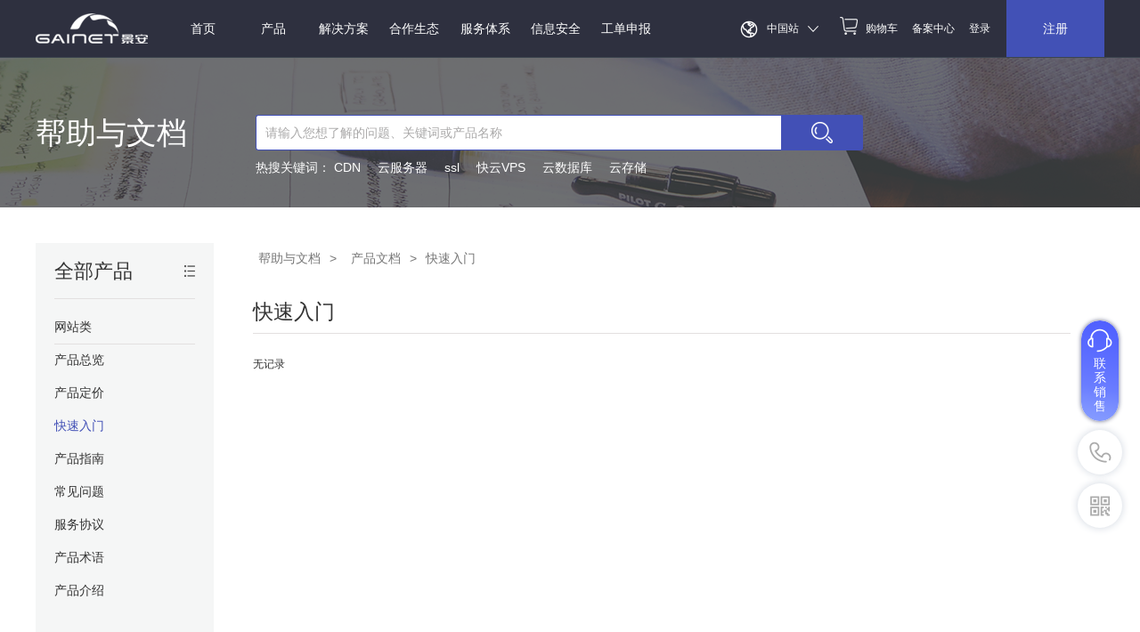

--- FILE ---
content_type: text/html;charset=utf-8
request_url: https://www.zzidc.com/document/productdoc?sid=10&cid=26
body_size: 16184
content:




<!doctype html>
<html>
<head>
<base href="https://www.zzidc.com:443/" />
<meta charset="utf-8">
<meta name="renderer" content="webkit">
<meta http-equiv="X-UA-Compatible" content="IE=edge">
<title>帮助中心_产品文档_常见问题_自助服务_服务与支持_快云-一个专业的云计算公司</title>
<meta name="keywords" content="帮助中心,云服务器,VPS,数据库,快云CDN,域名,虚拟主机,快云Waf,快云抗D,快云小助手,快云SSL证书,负载均衡,带宽共享器,快云">
<meta name="description" content="快云帮助中心，这里为用户提供常见问题的解决，包含快云主要产品云服务器,VPS,数据库,快云CDN,域名,虚拟主机,快云Waf,快云抗D,快云小助手,快云SSL证书,负载均衡,带宽共享器,常见问题,产品文档等资料-快云-一个专业的云计算公司">
<link rel="stylesheet" type="text/css" href="https://libs.zzidc.com/zzidccom/css/help-center.css">
<!-- <link rel="shortcut icon" href="/favicon.ico" /> -->
<!-- <meta name="keywords" content="帮助中心,自助服务,在线帮助" />
<meta name="description" content="快云官方帮助中心，这里为用户提供找回密码、购买流程、产品管理、产品使用等自助服务，以及QQ客服、技术支持等即时沟通等在线帮助。" /> -->
 

<link rel="shortcut icon" href="favicon.ico" />
<link rel="stylesheet" type="text/css" href="https://libs.zzidc.com/zzidccom/css/common/idangerous.swiper.css?random=0.5681844360026871">
<link rel="stylesheet" type="text/css" href="https://libs.zzidc.com/zzidccom/css/common/base.css?random=0.6970790333795743">

<script src="https://libs.zzidc.com/kyun/mcky/plugin/jquery/1.11.3/jquery.min.js"></script>
<script src="https://libs.zzidc.com/zzidccom/js/common/nav.js"></script>

<script src="https://libs.zzidc.com/zzidccom/js/common/index-floatright.js"></script>
<script src="https://libs.zzidc.com/zzidccom/js/common/zzidcsolu.js"></script>
<script src="https://libs.zzidc.com/zzidccom/js/common/win.js"></script>
<script src="https://libs.zzidc.com/zzidccom/js/common/idangerous.swiper.min.js"></script>
<script src="https://libs.zzidc.com/plugin/kyun/gainet.core.js"></script>
<!-- 获取认证信息 -->
<script src="hyzx/auth.action?random=0.6839704504987848"></script>



<script type="text/javascript">
$(document).ready(function(){
	if(!$("#h_username")&&!$("#h_logout_btn")&&false){
		window.location.reload();
	}else if(true){
		setTimeout(function(){
			$.ajax({
				url:'https://www.zzidc.com:443/pushlogininfo.action',
				type:"post",
				async:false,
				dataType : "json",
				beforeSend:function(){
				},
				success:function(data){
					if(data!=null&&data!="null"){
						window.location.reload();
					}else{
						if(false){
							window.location.reload();
						}
					}
				},
				error:function(){
					//alert("error");
				}
			})
		},1000);
	}else{
	}
});
</script>
 
<style type="text/css"></style>
</head>
<body>


	<!-- Search bar start -->
	

 <!--帮助中心公共头部 头部导航start-->
	
	



<div>

<div class="hd-floor hd-bg " style=" "></div>
	<div class="hd  position-relative">
		<div class="zzidc-auto">
			<a href="https://www.zzidc.com:443/" class="logo pull-left"></a>
			<ul class="nav gfff mleft20 text-center pull-left ">
				<li class=""><a href="https://www.zzidc.com:443/" class="home-link" style="width:100%">首页</a></li>
				
				
					<li class="">产品
						<div class="nav2 text-left" style="display:none;">
							<div class="zzidc-auto clearfix position-relative">
							<div class="search-bar">
	                            <input type="text" value="" placeholder="请输入您想了解的产品名称" id="navsearchinput" class="search-input2" onfocus="naventeranwer(this.value)"  onpaste="searchnavproduct(this.value)" onkeyup="searchnavproduct(this.value)" onblur="searchnavproductonblur()">
								  <button class="searchbtn3"></button>
								  <div style="display:none;">
									<ul class="search-result" id="navproductul">
	                                		
									</ul>
								</div>
							</div>
								<ul class="pro gfff" >
									<li class="fsize17">
										<div>
											<span class="pull-left">所有产品</span>
											<span class="menu-icon menubg0"></span>
											<div class="allpro firstAllPro" style="display:none;">
												<!--IDC产品 start-->
												<div class="modelwarp" style="height:440px">
													<div class="model fsize14">
														<h4 ><a href="idc/zzbgp" class="line-height40">IDC托管</a></h4>
														<ul class="pro-list">
															<li><a href="idc/zzbgp">服务器托管</a></li>
															<li><a href="idc/intelrent">服务器租用</a></li>
															<li><a href="https://www.zzidc.com/idc/databulid">数据中心建设</a></li>
															<li><a href="idc/zhengzhoubgp">机柜大带宽</a></li>
														</ul>
													</div>
												</div>
												<!--IDC产品 end-->
												<!--云计算 start-->
												<div class="modelwarp modelwarp-border" style="height:510px">
													<div class="model fsize14">
														<h4><a href="javascript:;" class="line-height40">云计算</a></h4>
														<ul class="pro-list">
															<li><a href="cloudhost/index">快云服务器</a></li>
															<li><a href="vps/kyvpsindex">快云vps</a></li>
															<li><a href="cloud/loadbalancer">快云负载均衡器</a></li>
															<li><a href="database/showdbmes">快云数据库</a></li>
															<li><a href="storage/kystorageindex">快云存储</a></li>
															<!-- <li><a href="storage/kyshare">共享云盘</a></li> -->
															<li><a href="storage/kymcloud">快云备份</a></li>
															<!-- <li><a href="kyhelper">快云小助手</a></li> -->
														</ul>
													</div>
												</div>
												<!--云计算 end-->
												<!--云安全 start-->
												<div class="modelwarp modelwarp-border" style="height:510px">
													<div class="model fsize14">
														<h4><a href="cdnindex" class="line-height40">云安全</a></h4>
														<ul class="pro-list">
															<li><a href="antid">快云抗D</a></li>
															<li><a href="wfindex">快云Waf</a></li>
															<li><a href="cdnindex">快云CDN</a></li>
															<li><a href="ssl/sslIndex">快云SSL</a></li>
															<li><a href="scanindex">安全检测</a></li>
														</ul>
													</div>
												</div>
												<!--云安全 end-->
												<!--域名服务 start-->
												<div class="modelwarp modelwarp-border" style="height:510px">
													<div class="model fsize14">
														<h4><a href="javascript:;" class="line-height40">域名主机</a></h4>
														<ul class="pro-list">
															<li><a href="domain/showDomain">域名注册</a></li>
															<li><a href="vhost/ha.html">虚拟主机</a></li>
															<li><a href="http://beian.zzidc.com/">备案</a></li>
															<li><a href="http://beian.zzidc.com/main/white/toDomainWhite.html">白名单</a></li>
														</ul>
													</div>
												</div>
												<!--域名服务 end-->
												<!--数据服务 start-->
												<!-- <div class="modelwarp modelwarp-border" style="height:510px">
													<div class="model fsize14">
														<h4><a href="javascript:;" class="line-height40">工商信息</a></h4>
														<ul class="pro-list">
															<li><a href="icbcinfo/icbcverifyindex">工商四要素核验</a></li>
														</ul>
													</div>
												</div> -->
												<!--数据服务 end-->
												<!--云视频 start-->
												<!-- <div class="modelwarp modelwarp-border" style="height:440px">
													<div class="model fsize14">
														<h4><a href="javascript:;" class="line-height40">云视频</a></h4>
														<ul class="pro-list">
															<li><a href="liveindex">云直播</a></li>
															<li><a href="vodIndex">云点播</a></li>
															<li><a href="javascript:;" onclick="javascript:window.open('https://work.weixin.qq.com/kfid/kfc4df63aa493c5a194');">直播系统</a></li>
															<li><a href="javascript:;" onclick="javascript:window.open('https://work.weixin.qq.com/kfid/kfc4df63aa493c5a194');">点播系统</a></li>
														</ul>
													</div>
												</div> -->
												<!--云视频 end-->
											</div>
										</div>
									</li>
									<!--服务器托管 start-->
									<li class="">
										<div class="pro-active">
											<span class="pull-left">IDC托管</span>
											<span class="menu-icon menubg1"></span>
											<div class="allpro severpro severpro" >
												<div class="modelwarp" style="height:600px">
													<div class="model">
														<h4 class="nav-line g97a" style="margin-left:0px"><a href="idc/zzbgp">服务器托管</a></h4>
														<ul class="pro-list">
															<li><a href="javascript:void(0);"><h5 class="fsize14 gfff">BGP托管</h5></a></li>
															<li><a href="idc/zzbgp">郑州BGP多线托管</a></li>
															<li><a href="idc/bjbgp">北京BGP多线托管</a></li>
															<li><a href="idc/dxdip"><h5 class="fsize14 gfff">双线双IP<i class="neice">特价</i></h5></a></li>
															<li><a href="idc/dxdip">长沙双线双IP托管</a></li>
															<li><a href="idc/dxdip">郑州双线双IP托管</a></li>
															<li><a href="idc/dxdip">洛阳双线双IP托管</a></li>
															<li><a href="idc/dxdip"><h5 class="fsize14 gfff">三线三IP</h5></a></li>
															<li><a href="idc/dxdip">长沙电信+联通+移动托管</a></li>
															<li><a href="idc/dxdip">郑州电信+联通+移动托管</a></li>
															<li><a href="idc/dxdip">洛阳电信+联通+移动托管</a></li>
														</ul>
													</div>
												</div>
												<div class="modelwarp" style="height:600px">
													<div class="model">
														<ul class="pro-list" style="margin-top:40px;">
															<li><a href="javascript:void(0);"><h5 class="fsize14 gfff">电信托管</h5></a></li>
															<li><a href="idc/csdxtg">长沙电信托管</a></li>
															<li><a href="idc/zztelecom">郑州电信托管</a></li>
															<li><a href="idc/lytelecom">洛阳电信托管<i class="neice">特价</i></a></li>
															<li><a href="javascript:void(0);"><h5 class="fsize14 gfff">联通托管</h5></a></li>
															<li><a href="idc/cstelecom">长沙联通托管</a></li>
															<li><a href="idc/unicomec">郑州联通托管</a></li>
															<li><a href="idc/smxlt">三门峡联通托管</a></li>
															<li><a href="javascript:void(0);"><h5 class="fsize14 gfff">移动托管</h5></a></li>
																<li><a href="idc/zzyd">郑州移动托管</a></li>
																<li><a href="idc/lyyd">洛阳移动托管</a></li>
														</ul>
													</div>
												</div>
												<div class="modelwarp" style="height:600px">
													<div class="model">
													<h4 class="nav-line g97a" style="margin-left:0px"><a href="idc/intelrent">服务器租用</a></h4>
														<ul class="pro-list">
															<li><a href="idc/intelrent">至强服务器租用</a></li>
															<li><a href="idc/dellrent">DELL服务器租用</a></li>
															<li><a href="idc/huaweirent">华为服务器租用<i class="neice">特价</i></a></li>
															<li><a href="idc/lenovorent">联想服务器租用</a></li>
														</ul>
														<h4 class="nav-line g97a" style="margin-left:0px"><a href="idc/zhengzhoubgp">机柜大带宽</a></h4>
														<ul class="pro-list">
															<li><a href="idc/zhengzhoubgp">郑州机房  (BGP/电信/联通/移动)</a></li>
															<li><a href="idc/csddk">长沙机房  (联通/电信)</a></li>
															<li><a href="idc/lyddk">洛阳机房  (电信/移动)</a></li>
															<li><a href="idc/bjddk">北京机房  (BGP)</a></li>
															<li><a href="idc/smxddk">三门峡机房 (联通)</a></li>
															<li><a href="idc/pdsddk">平顶山机房 (联通)</a></li>
															<li><a href="idc/cdddk">常德机房  (联通)</a></li>
														</ul>
													</div>
												</div>
												<div class="modelwarp" style="height:600px;">
													<div class="model">
														<h4 class="nav-line g97a" style="margin-left:0px"><a href="javascript:void(0);">其他产品服务</a></h4>
															<ul class="pro-list">
																<li><a href="idc/rose">双机热备</a></li>
																<li><a href="idc/exclusiveindex">物理云主机<!-- <i class="neice">新品上线</i> --></a></li>
																<li><a href="https://www.zzidc.com/idc/databulid">数据中心建设</a></li>
																<li><a href="idc/substitutemaintaining">数据中心运维</a></li>
																
																<li><a href="idc/terminalSecuirity">终端安全</a></li>
															</ul>
													</div>
												</div>
											</div>
										</div>
									</li>
									<!--服务器托管 end-->
									<!--托管云 start-->
									<li>
										<div>
											<span class="pull-left">托管云</span>
											<span class="menu-icon menubg1"></span>
											<div class="allpro severpro dnspro">

												<div class="modelwarp" style="height:440px;width:264px">
													<div class="model fsize16">
														<h4 class="nav-line gfff"><a href="idc/hostedCloud">托管云</a></h4>
														<ul class="pro-list">
															<li class="m-top10">
																<a href="idc/hostedCloud">
																	<p class="fsize12 g97a line-height16 pbottom6 prtb">
																		托管云以租用的方式为客户提供计算、存储、网络、安全资源和全生命周期的业务托管服务，实现数据中心轻资产运营模式转型。满足用户业务平滑上云、高性能、高安全、免运维等需求。
																	</p>
																</a>
															</li>

														</ul>
													</div>
												</div>
												<div class="modelwarp" style="height:440px;width:264px">

												</div>
												<div class="modelwarp" style="height:300px;border-left:none;width:177px">

												</div>
												<div class="bg0warp">
													<span class="nav-icpicon-icon"></span>
													<p class="g738 fsize22 m-top10">托管云</p>
													<p class="g738 fsize16 line-height24">深信服与景安多维结合，为您提供优质的托管云服务</p>
												</div>
											</div>
										</div>
									</li>
									<!--托管云  end-->
									<!--智能计算 start-->
									<li>
										<div>
											<span class="pull-left">智能计算</span>
											<span class="menu-icon menubg1"></span>
											<div class="allpro severpro dnspro">

												<div class="modelwarp" style="height:440px;width:264px">
													<div class="model fsize16">
														<h4 class="nav-line gfff"><a href="idc/intelligentComputing">智能计算</a></h4>
														<ul class="pro-list">
															<li class="m-top10">
																<a href="idc/intelligentComputing">
																	<p class="fsize12 g97a line-height16 pbottom6 prtb">
																		为满足高校、科研院所和企事业单位在人工智能及高性能计算方面对GPU算力的需求，景安网络提供专业的GPU算力服务。
																	</p>
																</a>
															</li>

														</ul>
													</div>
												</div>
												<div class="modelwarp" style="height:440px;width:264px">
													<div class="model fsize16">
														<h4 class="nav-line gfff"><a href="idc/deepSeek">DeepSeek专区</a></h4>
														<ul class="pro-list">
															<li class="m-top10">
																<a href="idc/deepSeek">
																	<p class="fsize12 g97a line-height16 pbottom6 prtb">
																		为DeepSeak大模型提供灵活、安全、高效的部署解决方案，涵盖从算力集群搭建到场景定制优化的全链路支持。

																	</p>
																</a>
															</li>

														</ul>
													</div>
												</div>
												<div class="modelwarp" style="height:440px;width:264px">

												</div>
												<div class="modelwarp" style="
												height:300px;border-left:none;width:177px">

												</div>
											</div>
										</div>
									</li>
									<!--智能计算 end-->

									<!--云计算 start-->
									<li class="">
										<div>
											<span class="pull-left">云计算</span>
											<span class="menu-icon menubg1"></span>
											<div class="allpro severpro yunpro">
												<div class="modelwarp" style="height:596px">
													<div class="model">
														<h4 class="nav-line g97a">计算</h4>
														<ul class="pro-list">
															<li>
																<a href="cloudhost/index">
																	<h5 class="fsize14 gfff">快云服务器</h5>
																	<p class="fsize12 g97a line-height16 pbottom6">全SSD盘三副本存储，动态弹性计算。</p>
																</a>
															</li>
															<li>
																<a href="cloudhost/GPUindex">
																	<h5 class="fsize14 gfff">GPU云服务器<i class="neice">新品推荐</i></h5>
																	<p class="fsize12 g97a line-height16 pbottom6">一款基于GPU的快速、稳定、弹性的计算服务。</p>
																</a>
															</li>
															<li>
																 <a href="https://www.alirongheyun.com" target="_blank">
																	<h5 class="fsize14 gfff">阿里云产品<i class="neice">新品推荐</i></h5>
																	<p class="fsize12 g97a line-height16 pbottom6">景安携手阿里云为你提供一站式上云服务。</p>
																</a>
															</li>
															<li>
																<a href="https://partner.cloud.tencent.com/invitation/10002626302262bd10a5ccfea" target="_blank">
																	<h5 class="fsize14 gfff">腾讯云产品<i class="neice">新品推荐</i></h5>
																	<p class="fsize12 g97a line-height16 pbottom6">丰厚折扣，专业技术支持，关联腾讯云账号获取优惠。</p>
															</a>
															</li>
															<li>
																<a href="vps/kyvpsindex">
																	<h5 class="fsize14 gfff">快云VPS</h5>
																	<p class="fsize12 g97a line-height16 pbottom6">配合专用云数据库，站库分离，访问速度提高40%以上。</p>
																</a>
															</li>
															<!-- <li>
																<a href="cloud/loadbalancer">
																	<h5 class="fsize14 gfff">快云负载均衡器</h5>
																	<p class="fsize12 g97a line-height16 pbottom6">对多台云服务器进行流量分发的负载均衡服务,保证服务器的不间断运行。</p>
																</a>
															</li> -->
														</ul>
														<h4 class="nav-line g97a">数据库</h4>
														<ul class="pro-list">
															<li>
																<a href="database/showdbmes">
																	<h5 class="fsize14 gfff">MySQL数据库</h5>
																	<p class="fsize12 g97a line-height16 pbottom6">省时，省心，速度快。</p>
																</a>
															</li>
															<li>
																<a href="database/redisdbmes">
																	<h5 class="fsize14 gfff">Redis数据库</h5>
																	<p class="fsize12 g97a line-height16 pbottom6">分布式缓存数据库服务。</p>
																</a>
															</li>
															
														</ul>
													</div>
												</div>
												<div class="modelwarp" style="height:596px">
													<div class="model">
														<h4 class="nav-line g97a">网络</h4>
														<ul class="pro-list">
															<li>
																<a href="cloud/loadbalancer">
																	<h5 class="fsize14 gfff">快云负载均衡器</h5>
																	<p class="fsize12 g97a line-height16 pbottom6">对多台云服务器进行流量分发的负载均衡服务,保证服务器的不间断运行。</p>
																</a>
															</li>
															<li>
																<a href="bshare/bshareindex">
																	<h5 class="fsize14 gfff">快云带宽共享器</h5>
																	<p class="fsize12 g97a line-height16 pbottom6">多IP之间共享带宽，带宽资源弹性分配，有效降低带宽成本。</p>
																</a>
															</li>
														</ul>
													</div>
												</div>
												<div class="modelwarp bigwidth" style="height:596px">
													<div class="model">
														<h4 class="nav-line g97a">存储</h4>
														<ul class="pro-list">
															<!-- <li>
																<a href="storage/safeindex">
																	<h5 class="fsize14 gfff">安全存储</h5>
																	<p class="fsize12 g97a line-height16 pbottom6">数据加密，安全，海量存储 。</p>
																</a>
															</li> -->
															<li>
		  														<a href="storage/kystorageindex">
																	<h5 class="fsize14 gfff">对象存储</h5>
																	<p class="fsize12 g97a line-height16 pbottom6">高可用，可扩展，低成本 。</p>
																</a>
															</li>
															<!-- <li>
		  														<a href="storage/kyshare">
																	<h5 class="fsize14 gfff">共享云盘</h5>
																	<p class="fsize12 g97a line-height16 pbottom6">多共享、高可用、易扩展 。</p>
																</a>
															</li> -->
															<li>
		  														<a href="storage/kymcloud">
																	<h5 class="fsize14 gfff">快云备份</h5>
																	<p class="fsize12 g97a line-height16 pbottom6">提供数据库、文件、操作系统、虚拟机等的数据备份服务。</p>
																</a>
															</li>
															<li>
		  														<a href="storage/enterpriseclouddisk">
																	<h5 class="fsize14 gfff">企业云盘</h5>
																	<p class="fsize12 g97a line-height16 pbottom6">提供数据库、文件、操作系统、虚拟机等的数据备份服务。</p>
																</a>
															</li>
														</ul>
														</div>
												</div>
												
												<!--<div class="bg0warp">
													<span class="nav-cloud-icon"></span>
													<p class="g738 fsize22 m-top10">快云云计算</p>
													<p class="g738 fsize16 line-height24">十年开发运维经验，专业、可靠的云产品服务。</p>
												</div>-->
											</div>
										</div>
									</li>
									<!--云计算 end-->
									<!--云安全 start-->
									<li>
										<div>
											<span class="pull-left">云安全</span>
											<span class="menu-icon menubg1"></span>
											<div class="allpro severpro anpro">
												<div class="modelwarp" style="height:440px">
													<div class="model">
														<h4 ><a href="antid">快云抗D（网络安全）</a></h4>
														<ul class="pro-list">
															
															<li><a href="antid">云端防护</a></li>
														</ul>
														<h4><a href="wfindex">快云WAF（应用安全）</a></h4>
														<ul class="pro-list">
															
															<li><a href="wfindex">云端WAF</a></li>
														</ul>
														<h4 ><a href="cdnindex">快云CDN（网站加速）</a></h4>
														<ul class="pro-list">
															<!-- <li><a href="cdnindex">免费版CDN</a></li> -->
															<li><a href="cdnindex">包年版CDN</a></li>
															<!-- <li><a href="cdnindex">流量版CDN</a></li> -->
														</ul>
													</div>
												</div>
												<div class="modelwarp" style="height:440px">
													<div class="model">
														<h4 ><a href="ssl/sslIndex">快云SSL（数据安全）</a></h4>
														<ul class="pro-list">
															<!-- <li><a href="ssl/showfree">免费版SSL</a></li> -->
															<li><a href="ssl/buySsl">WoSign&nbsp;SSL</a></li>
															<li><a href="ssl/buySsl">Symantec&nbsp;SSL</a></li>
															<li><a href="ssl/buySsl">GeoTrust&nbsp;SSL</a></li>
															<li><a href="ssl/buySsl">GlobalSign&nbsp;SSL</a></li>
															<li><a href="ssl/sslTools">SSL在线工具</a></li>
															
														</ul>
													</div>
												</div>
												<div class="modelwarp bigwidth" style="height:440px">
													<div class="model">
														<h4 ><a href="scanindex">安全检测<i class="neice">新品推荐</i></a></h4>
														<ul class="pro-list">
															<li><a href="scanindex">基础版</a></li>
															<li><a href="scanindex">专业版</a></li>
															<li><a href="scanindex">定制版</a></li>
														</ul>
													</div>
												</div>
												<div class="bg0warp">
													<span class="nav-safe-icon"></span>
													<p class="g738 fsize22 m-top10">云安全产品</p>
													<p class="g738 fsize14 line-height22">
														以自建云数据中心为核心，为用户解决网络层、应用层、数据传输层等多个层面的安全防护服务！
													</p>
												</div>
											</div>

										</div>
									</li>
									<!--云安全 end-->
									<!--域名服务 start-->
									<li>
										<div>
											<span class="pull-left">域名主机</span>
											<span class="menu-icon menubg1"></span>
											<div class="allpro severpro dnspro">
												<div class="modelwarp" style="height:440px">
													<div class="model">
														<h4 class="nav-line g97a">共享版虚拟主机</h4>
														<ul class="pro-list">
															<!-- <li>
																<a href="vhost/ha.html">
																	<h5 class="fsize14 gfff">国内主机</h5>
																	<p class="fsize12 g97a line-height16 pbottom6">适用于初期网站使用。</p>
																</a>
															</li> -->
															<li>
																<a href="vhost/ha.html">
																	<h5 class="fsize14 gfff">拟态虚拟主机</h5>
																	<p class="fsize12 g97a line-height16 pbottom6">共享IP，同时借鉴拟态防御思想，极大减少由于网站程序漏洞原因导致的入侵问题。</p>
																</a>
															</li>
															<li>
																<a href="vhost/cloud.html">
																	<h5 class="fsize14 gfff">云虚拟主机<span class="gf00"><i class="neice-rm">不限带宽</i></span></h5>
																	<p class="fsize12 g97a line-height16 pbottom6">不限带宽，适用于图片等静态资源较多的网站。</p>
																</a>
															</li>
														</ul>
														<ul class="pro-list">
																<!-- <li>
																	<a href="vhost/showMyCloud">
																		<h5 class="fsize14 gfff">云空间</h5>
																		<p class="fsize12 g97a line-height16 pbottom6">独立IP，更利于SEO优化。</p>
																	</a>
																</li>
																<li>
																	<a href="vhost/dede.html">
																		<h5 class="fsize14 gfff">国内织梦主机</h5>
																		<p class="fsize12 g97a line-height16 pbottom6">专业、专用、纯净，稳定安全易操作，适用于DedeCMS程序。</p>
																	</a>
																</li>
																<li>
																	<a href="vhost/detail/1645-0-15816.html">
																		<h5 class="fsize14 gfff">免费主机<i class="neice-rm">免费</i></h5>
																		<p class="fsize12 g97a line-height16 pbottom6">不玩套路，真正0元/年。</p>
																		<a href="https://www.zzidc.com:443/news/showNewsDetails?bh=1305">点击查看免费主机停止申领公告</a>
																	</a>
																</li>-->
																<li>
																	<a href="vhost/dede.html">
																		<h5 class="fsize14 gfff">国内织梦主机</h5>
																		<p class="fsize12 g97a line-height16 pbottom6">专业、专用、纯净，稳定安全易操作，适用于DedeCMS程序。</p>
																	</a>
																</li>
																<!-- <li>
																	<a href="vhost/mh.html">
																		<h5 class="fsize14 gfff">拟态虚拟主机</h5>
																		<p class="fsize12 g97a line-height16 pbottom6">共享IP，同时借鉴拟态防御思想，极大减少由于网站程序漏洞原因导致的入侵问题。</p>
																	</a>
																</li> -->


														</ul>
													</div>
												</div>
												<div class="modelwarp" style="height:440px">
													<div class="model">
														<h4 class="nav-line g97a">独享版虚拟主机</h4>
														<ul class="pro-list">
															<li>
																<a href="vhost/csplus.html">
																	<h5 class="fsize14 gfff">云空间</h5>
																	<p class="fsize12 g97a line-height16 pbottom6">独立操作系统（不提供远程登录），独立IP、独立CPU、独立内存。</p>
																</a>
															</li>
															<li class="mtop30"><a href="https://www.zzidc.com/document/productdetail?sid=12&id=351&cid=17" target="_blank">点击查看共享版与独享版区别</a></li>
														</ul>
													</div>
												</div>
												<div class="modelwarp" style="height:440px">
													<div class="model" style="">
														<h4 class=""><a href="domain/showDomain">域名注册</a></h4>
														<ul class="pro-list clearfix" style="margin-top:8px">
															<li class="pull-left width126 mright10 mleft20">
																<a href="domain/searchDomain">.com</a>
															</li>
															<li class="pull-left width126 mright10 mleft10"><a href="domain/searchDomain">.net</a></li>
															<li class="pull-left width126 mright10 mleft10"><a href="domain/searchDomain">.top</a></li>

														</ul>
														<h4><a href="hyzx/batchSearch">批量注册</a></h4>
														<h4><a href="http://beian.zzidc.com">网站备案</a></h4>
														<h4><a href="http://beian.zzidc.com/main/white/toDomainWhite.html">域名拦截白名单</a></h4>
														<h4><a href="domain/getAllPrice">价格总览</a></h4>
													</div>
												</div>
												<!--<div class="modelwarp" style="height:440px;border-left:none"></div>-->
												<div class="bg0warp">
													<span class="nav-domain-icon"></span>
													<p class="g738 fsize22 m-top10">域名主机</p>
													<p class="g738 fsize16 line-height24">提供高速、安全、优质的域名主机服务</p>
												</div>
											</div>
										</div>
									</li>
									<!--域名服务 end-->
									<!--云视频 start-->
										
										<!--云视频  end-->
										<!--网站建设 start-->
										<li>
											<div>
												<span class="pull-left">网站建设</span>
												<span class="menu-icon menubg1"></span>
												<div class="allpro severpro dnspro">

													<div class="modelwarp" style="height:440px;width:264px">
														<div class="model fsize16">
															<h4 class="nav-line gfff"><a href="https://www.zzidc.com:443/station">品牌官网设计</a></h4>
															<ul class="pro-list">
																<li class="m-top10">
																	<a href="https://www.zzidc.com:443/station">
																		<p class="fsize12 g97a line-height16 pbottom6 prtb">设计、策划、制作全方位周边产品让你省心的一条龙服务。
																		充分了解企业文化、行业特点，体现企业特色。 设计师一对一沟通，充分了解你的需求和想法。 时刻掌握前沿技术动向，打造高品质网站。
																		</p>
																	</a>
																</li>

															</ul>
															<h4 class="nav-line gfff m-top20"><a href="https://www.zzidc.com:443/station">商城网站建设</a></h4>
															<ul class="pro-list">
															<li  class="m-top10">
																<a href="https://www.zzidc.com:443/station">
																	<p class="fsize12 g97a line-height16 pbottom6 prtb">专业量身定制开发，定制设计、定制功能。拥有一支资深开发工程师团队，追求质量同时保证速度。
																	追求完美，不断提升系统响应速度和稳定性。
																	完善的测试流程，在上线之前解决问题。
																	</p>
																</a>
															</li>

															</ul>

														</div>
													</div>
													<div class="modelwarp bigwidth" style="height:440px;width:264px">
														<div class="model fsize16">
														<h4 class="nav-line gfff"><a href="https://www.zzidc.com:443/station">移动端应用</a></h4>
															<ul class="pro-list">
																<li  class="m-top10">
																	<a href="https://www.zzidc.com:443/station">
																		<p class="fsize12 g97a line-height16 pbottom6 prtb">APP定制开发、WAP端、微信端
																		个性设计，用设计风格体现企业文化。
																		精简代码、追求速度，兼容主流手机浏览器。
																		和PC端数据同步，管理方便，全方位网络营销。
																		零成本增加微信网站。
																		</p>
																	</a>
																</li>
															</ul>
															<h4 class="nav-line gfff m-top20"><a href="https://www.zzidc.com:443/station">其他网站定制</a></h4>
															<ul class="pro-list">

															<li class="m-top10">
																<a href="https://www.zzidc.com:443/station">
																	<p class="fsize12 g97a line-height16 pbottom6 prtb">旅游官网、旅游平台等网站定制
																		外贸网站、外贸商城等网站定制
																		门户网站、教育平台等网站定制
																		内部管理系统等其他网站定制
																		婚恋交友平台定制
																		</p>
																</a>
															</li>

															</ul>
														</div>
													</div>
													<div class="modelwarp" style="height:300px;border-left:none;width:177px">

													</div>
													<div class="bg0warp">
														<span class="nav-web-icon"></span>
														<p class="g738 fsize22 m-top10">网站建设</p>
														<p class="g738 fsize16 line-height24">专业量身定制开发，定制设计、定制功能。</p>
													</div>
												</div>
											</div>
										</li>
										<!--网站建设  end-->
										<!--企业应用产品 start-->
										<li>
											<div>
												<span class="pull-left">企业应用服务</span>
												<span class="menu-icon menubg1"></span>
												<div class="allpro severpro dnspro">

													<div class="modelwarp" style="height:440px;width:282px">
														<div class="model fsize16">
															<h4 class="nav-line gfff"><a href="https://www.zzidc.com:443/eap/icp">互联网信息经营许可证（ICP）</a></h4>
															<ul class="pro-list">
																<li class="m-top10">
																	<a href="https://www.zzidc.com:443/eap/icp">
																		<p class="fsize12 g97a line-height16 pbottom6 prtb">
																		互联网信息经营许可证：中华人民共和国电信与信息服务业务经营许可证（简称ICP许可证），即向广大用户综合提供互联网信息业务和增值业务的电信运营商。
																		</p>
																	</a>
																</li>

															</ul>
															<h4 class="nav-line gfff m-top20"><a href="https://www.zzidc.com:443/eap/intellectualProperty">知识产权</a></h4>
															<ul class="pro-list">
															<li  class="m-top10">
																<a href="https://www.zzidc.com:443/eap/intellectualProperty">
																	<p class="fsize12 g97a line-height16 pbottom6 prtb">
																	商标注册/软件著作/正版图片，开启一站式专业服务，利用大数据分析和先进搜索技术快速甄别类似商标注册信息及状态，帮助提高通过率，全面支持商标申请线上提交、线上跟进，高稳定对接。
																	</p>
																</a>
															</li>

															</ul>
															<h4 class="nav-line gfff"><a href="https://www.zzidc.com:443/eap/filingButler">备案管家</a></h4>
															<ul class="pro-list">
																<li class="m-top10">
																	<a href="https://www.zzidc.com:443/eap/filingButler">
																		<p class="fsize12 g97a line-height16 pbottom6 prtb">
																			备案咨询、资料协助整理，IDC、ISP等增值电信许可证咨询整理，网站/APP服务器配置推荐。
																		</p>
																	</a>
																</li>

															</ul>

														</div>
													</div>
													<div class="modelwarp bigwidth" style="height:440px;width:264px">
														<div class="model fsize16">
														<h4 class="nav-line gfff"><a href="https://www.zzidc.com:443/eap/incorporation">公司注册</a></h4>
															<ul class="pro-list">
																<li  class="m-top10">
																	<a href="https://www.zzidc.com:443/eap/incorporation">
																		<p class="fsize12 g97a line-height16 pbottom6 prtb">公司注册、云上公司、个体工商户，支持远程异地注册，在线办理，企业名称免费查询，一对一免费咨询，政府提供注册地址，享受园区优惠政策。
																		</p>
																	</a>
																</li>
															</ul>
															<h4 class="nav-line gfff m-top20"><a href="https://www.zzidc.com:443/eap/agentAccount">代理记账</a></h4>
															<ul class="pro-list">

															<li class="m-top10">
																<a href="https://www.zzidc.com:443/eap/agentAccount">
																	<p class="fsize12 g97a line-height16 pbottom6 prtb">资深会计团队多对一专业服务，人工智能分析财务报表，账务随时在线可查，告别糊涂账！无任何隐形消费，10分钟高效响应，数据信息安全。
																		</p>
																</a>
															</li>

															</ul>
														</div>
													</div>
													<div class="modelwarp" style="height:300px;border-left:none;width:158px">

													</div>
													<div class="bg0warp">
														<span class="nav-icpicon-icon"></span>
														<p class="g738 fsize22 m-top10">企业应用</p>
														<p class="g738 fsize16 line-height24">提供专业、便捷、安全的企业应用服务，让企业安心，放心！</p>
													</div>
												</div>
											</div>
										</li>
										<!--企业应用产品  end-->
										<!--大数据产品 start-->
										
										<!--大数据产品  end-->
								</ul>
							</div>
							<div class="nav2-close">
								<span class="nav-arrow-up"></span>
							</div>
						</div>
					</li>
				


				<li class="position-relative">解决方案
					<div class="nav-solu nav-solus" style="width:200px">
							<div class="nav-solu-warp programme-box pull-left">
								<h4 class="programme-h4">混合云解决方案</h4>
								<ul class="clearfix programme-ul">
									<li><a href="mixturecloud">混合云解决方案</a></li>
									<li><a href="privatecloud">私有云解决方案</a></li>
									<li><a href="http://scenicspot.zzidc.com/index.html" target="_blank">智慧景区解决方案</a></li>
								</ul>
							</div>
							<div class="nav-solu-warp programme-box pull-left">
								<h4 class="programme-h4">网站解决方案</h4>
								<ul class="clearfix programme-ul">
									<li><a href="generalweb">通用型网站解决方案</a></li>
									<li><a href="elasticweb/elasticw">网站弹性伸缩服务</a></li>
									<li><a href="safeprotection">等保认证合规方案</a></li>
									<li><a href="https://www.kuaiyun.cn/gainetmart">景安微商城解决方案</a></li>
									<li><a href="supplyChain">供应链解决方案</a></li>
								</ul>
							</div>
							<div class="nav-solu-warp programme-box pull-left">
								<h4 class="programme-h4">行业解决方案</h4>
								<ul class="clearfix programme-ul">
									<li><a href="education">在线教育解决方案</a></li>
									<li><a href="finance">互联网金融解决方案</a></li>
									<li><a href="retailCloud">零售云解决方案</a></li>
								</ul>
							</div>
							<div class="nav-solu-warp programme-box pull-left">
								<h4 class="programme-h4">工程解决方案</h4>
								<ul class="clearfix programme-ul">
									<li><a href="desktopcloud">桌面云解决方案</a></li>
									<li><a href="systemintegration">系统集成解决方案</a></li>
								</ul>
							</div>
						</div>
				</li>
				<li class="position-relative">合作生态
					<div class="nav-solu nav-friend" style="width:162px">
						<div class="nav-solu-warp nav-friend-warp text-left" style="height:196px;border-right:1px solid #363a40">
							<h4 class="programme-h4">合作</h4>
							<ul class="clearfix hz-ul">
								<li><a href="zone/index" target="_blank">代理专区</a></li>
								<!--<li><a href="main/huodong/businesscouldplan" target="_blank">建站扶持</a></li>-->
								
								<li><a href="zone/showTravel" target="_blank">畅游世界行</a></li>
							</ul>
						</div>
						</div>
				</li>
				<li class="position-relative">服务体系
					<div class="nav-solu nav-sever"  style="width:337px">
						<div class="nav-solu-warp nav-sever-warp text-left" style="height:238px;border-right:1px solid #363a40">
							<h4 class="programme-h4">用户服务</h4>
							<ul class="clearfix hz-ul">
								<!-- <li><a href="carefreelist">无忧服务</a></li> -->
								<li><a href="https://www.zzidc.com/service" target="_blank">无忧服务</a></li>
								<li><a href="https://www.zzidc.com/service" target="_blank">企业服务</a></li>
								<li><a href="https://www.zzidc.com/service" target="_blank">VIP服务</a></li>
								<li><a href="https://www.zzidc.com/datamove/datamovelist" target="_blank">数据迁移</a></li>
								<li><a href="https://www.zzidc.com/document/quickstarts"  target="_blank">帮助中心</a></li>
							</ul>
						</div>
						<div class="nav-solu-warp nav-sever-warp text-left"  style="height:156px">
							<h4 class="programme-h4">服务承诺</h4>
							<ul class="clearfix hz-ul">
								<li><a href="freerefund">7天无条件退款</a></li>
								<li><a href="slacompensate">100倍故障赔偿</a></li>

							</ul>
						</div>
					</div>
				</li>
				<li><a href="reportsa/index" class="home-link" style="width:100%">信息安全</a></li>
				<li><a href="https://support.zzidc.com" class="home-link" target="_blank">工单申报</a></li>
				
			</ul>
			<ul class="nav-right gfff text-center pull-right">
				<li class="nav-international position-relative">
						<i class="in-before"></i>
						<span class="pull-left">中国站</span>
						<ul class="nav-international-list">
							<li><a href="http://www.zzidc.com/" target="_blank" >中国站</a></li>
							<li><a href="http://www.zzidc.hk/" target="_blank" >国际站-中文简体</a></li>
						</ul>
						<i class="in-before2"></i>
				</li>
				<li>
					<a href="cart/getgoodcart">
						<span class="buy-car"></span>购物车
						
					</a>
				</li>
				<li><a href="http://beian.zzidc.com">备案中心</a></li>
				<!-- <li><a href="https://support.zzidc.com">工单申报</a></li> -->
				
					<li><a href="javascript:tomemberlogin()">登录</a></li>
					<li class="regi">
						
						
							<a  href="https://www.zzidc.com/main/member/initRegister"   >注册</a>
						
					</li>
				
				
			</ul>
		</div>
	</div>
</div>
<script src="https://libs.zzidc.com/plugin/iefix/jquery.placeholder.js"></script>
<script src="https://libs.zzidc.com/plugin/iefix/placeholderfix.js"></script>
<script type="text/javascript">
	$(function(){$('input,textarea').placeholder();});
</script>
<script type="text/javascript">
	function tomemberlogin(){
		
		service =encodeURIComponent(window.location.href);
		window.location.href='https://www.zzidc.com:443/tomember?url='+service;
	}
	$("#moverin,#h_username,#h_logout_btn").mouseenter(function(){
		$("#h_logout_btn").show();
	});
	$("#h_logout_btn,#h_username").mouseleave(function(){
		$("#h_logout_btn").hide();
	});
	$(function(){
		if(''!=null){
			$.ajax({
				url:"https://www.zzidc.com:443/cart/getcartnum",
				type:"post",
				dataType:"json",
				success:function(data){
					$(".buy-cart").html(data);
				}
			})
		}
	})


	///搜索产品
	var navtrigger=1;//记录触发搜索次数
	var navindexhtml;
		 function navProductChange() {//根据地区及所选产品查询商务,意向产品，地区，意向产品
		     var url = "getNavProductsList.action";
		     var params = {};
		         $.ajax({
		            url:url,
		            type:"POST",
		            data:params,
		            dataType:"json",
		            async: false,
		            success:function(data){
		              console.log(data);
		              if (data != null && $.trim(data) != "") {
		            	var dataList = eval(data);
		            	$("#navproductul").empty();
		    			for(var i=0; i < dataList.length; i++){
		    			   var item= dataList[i];
		    			   var itemStr = JSON.stringify(item);
		    			   var itemData = eval("(" +itemStr + ")");
		    			  // $("#navproductul").append("<li onclick='choosesale("+itemData.account_id+",\""+itemData.name+"\")' selectid='"+itemData.account_id+"' class=l"+i+">"+ itemData.name +"</li>");
			    			var navhtml="";
			    			navhtml+="<li>" ;
			    			if(itemData.sm!=null && itemData.sm!='null' && itemData.sm!=''){
			    				navhtml+="<a href=\""+itemData.sm+"\"  onclick=\"document.getElementById('navsearchinput').focus();\">";
			    			}else{
			    				navhtml+="<a href='#' target='_self'>";
			    			}
			    			navhtml+="<p class='fsize14 gfff searchmc'>"+itemData.mc+"</p>";
			    			if(itemData.remark!=null && itemData.remark!='null' && itemData.remark!=''){
			    				navhtml+="<p class='fsize12 g97a'>"+itemData.remark+"</p>";
			    			}else{
			    				navhtml+="<p class='fsize12 g97a'></p>";
			    			}
			    			navhtml+="</a></li>"
			    			$("#navproductul").append(navhtml);
			    			console.log(navhtml);
		    			}
		    			navindexhtml=$("#navproductul").find("li");
		              } else {
		            	  $("#navproductul").empty();
		              }
		            }
		         });
		}



	function naventeranwer(par){//
		hideNavLi();
		 if(navindexhtml && par){
		   if($("#navproductul li").length!=0){
			   $("#navproductul").parent().show();
			}
		}
		navtrigger=1
	}

	function searchnavproduct(par){
		//indexhtml=$("#navproductul").find("li");
		if(navtrigger==1){
			navProductChange();
			hideNavLi();
			navtrigger=2;
		}
		if(navindexhtml==null){
			return;
		}
		if(par==null || par==""){
			$("#navproductul").html(navindexhtml);
			hideNavLi();
			return;
		}

		var ulli=navindexhtml;
		var searchvalue=par;
		if(searchvalue!=null && searchvalue!=''){
			if(ulli.length>0){
				$("#navproductul").empty();
					var matchcount=0;
					for(var i=0;i<ulli.length;i++){
						var lispan=ulli.eq(i).find(".searchmc").html()+"";
						if(lispan.indexOf(searchvalue)!=-1 || lispan.toUpperCase().indexOf(searchvalue.toUpperCase())!=-1){
							$("#navproductul").append(ulli.eq(i));
							matchcount+=1;
							showNavLi();//
						}
					}
					if(matchcount && matchcount>0){
						//$("#navproductul").find("li:eq(0)").find("p:eq(0)").addClass("fweight");
						$("#navproductul").find("li:eq(0)").addClass("current");
					}else{
						showNavLi();//
						$("#navproductul").empty().append("<li>没有找到结果，请重新输入</li>")
					}
			}
		}

	}
	function searchnavproductonblur() {
		 setTimeout(function(){
	            // input框失去焦点，隐藏下拉框
	            hideNavLi();
	        }, 300);
		//hideNavLi();
	}

	function hideNavLi(){
	     $("#navproductul").parent().hide();
	}
	function showNavLi(){
	     $("#navproductul").parent().show();
	}
</script>

	<!--头部导航end-->
    <div class="common-search" style="width: 100%;height: 170px;background: #fff url(https://libs.zzidc.com/kyun/www/images/20170711yfimg0.png) no-repeat center center">
	    <div class="help-searchbox">
	        <div class="hp-md1200">
	        	<div class="hp-wrap clearfix">
		    		<div class="pull-left document-ft"><a href="document/quickstarts" class="document-ft-link">帮助与文档</a></div>
		    		<div class="pull-left search-cont">
		    			<div class="sear-input">
		    				<form id="searchHelpListform" action="document/searchHelpList" method="post">
								
								
									<input type="text" name="pageList.queryCondition.queryValue" class="sc-inp" value="" placeholder="请输入您想了解的问题、关键词或产品名称" AUTOCOMPLETE="off">
								
								<input id="lxbh" type="hidden" value="0" name="pageList.queryCondition.lxbh" />
								<a href="javascript:" class="sc-btn"><i></i></a>
							</form> 
		    			</div>
		    			<div class="hot-keys">热搜关键词：
							
								<a href="javascript:tz('CDN')" class="hot-alink">CDN</a>
							
								<a href="javascript:tz('云服务器')" class="hot-alink">云服务器</a>
							
								<a href="javascript:tz('ssl')" class="hot-alink">ssl</a>
							
								<a href="javascript:tz('快云VPS')" class="hot-alink">快云VPS</a>
							
								<a href="javascript:tz('云数据库')" class="hot-alink">云数据库</a>
							
								<a href="javascript:tz('云存储')" class="hot-alink">云存储</a>
							 
			    		</div>
		    		</div>
		    	</div>
	        </div>
	    </div>
	</div>
    <script type="text/javascript">
	//搜索提交
	$(function(){
		$(".sc-btn").click(function(){
			//document.forms[0].submit();
			var keywords=$(".sc-inp").val();
			if(keywords){
				window.location.href="document/searchHelpList?keywords="+encodeURI(encodeURI($(".sc-inp").val()))+"&lxbh="+$("#lxbh").val();
			}
		});
		$(document).keydown(function(event){ 
			if(event.keyCode==13){ 
			$(".sc-btn").click(); 
			} 
		
	});
	function tz(par){
		window.location.href="document/searchHelpList?keywords="+encodeURI(encodeURI(par));
	}
  </script> 
	<!-- Search bar end -->
	
<div class="helpc-main">
	<div class="helpc-container clearfix">
		<!-- nav -->
		<div class="helpc-left pull-left">
			<div class="helpc-nav">
				<div class="helpc-allpro" id="helpc-allpro">
					<div class="helpc-navli-wrap height63 allproductborderbottom">
						<div class="allpro-text">
							全部产品
							<span class="allprobg"></span>
						</div>
					</div>
					<div class="helpc-nav2" id="helpc-nav2">
						<div class="helpc-nav2li-wrap clearfix">
							
								
									<div class="helpc-nav2li pull-left">
										<ul class="nav2li-module">
											<li clid="1">计算</li>
											
												
													<li><a href="document/productdoc?sid=10&cid=1" cpid=1>快云服务器</a></li>
												
											
												
													<li><a href="document/productdoc?sid=10&cid=2" cpid=2>快云VPS</a></li>
												
											
												
											
												
											
												
											
												
											
												
											
												
											
												
											
												
											
												
											
												
											
												
											
												
											
												
											
												
											
												
											
												
											
												
											
												
											
												
											
												
											
												
											
												
											
												
											
												
											
												
											
												
											
										</ul>
									
								
									
										<ul class="nav2li-module">
											<li clid="2">存储</li>
											
												
											
												
											
												
													<li><a href="document/productdoc?sid=10&cid=21" cpid=21>快云备份</a></li>
												
											
												
													<li><a href="document/productdoc?sid=10&cid=6" cpid=6>对象存储</a></li>
												
											
												
													<li><a href="document/productdoc?sid=10&cid=7" cpid=7>安全存储</a></li>
												
											
												
													<li><a href="document/productdoc?sid=10&cid=8" cpid=8>共享云盘</a></li>
												
											
												
													<li><a href="document/productdoc?sid=10&cid=9" cpid=9>快云加速盘</a></li>
												
											
												
													<li><a href="document/productdoc?sid=10&cid=10" cpid=10>快云硬盘共享器</a></li>
												
											
												
											
												
											
												
											
												
											
												
											
												
											
												
											
												
											
												
											
												
											
												
											
												
											
												
											
												
											
												
											
												
											
												
											
												
											
												
											
												
											
										</ul>
									</div>
								
									<div class="helpc-nav2li pull-left">
										<ul class="nav2li-module">
											<li clid="3">数据库</li>
											
												
											
												
											
												
											
												
											
												
											
												
											
												
											
												
											
												
													<li><a href="document/productdoc?sid=10&cid=23" cpid=23>MongoDB数据库</a></li>
												
											
												
													<li><a href="document/productdoc?sid=10&cid=4" cpid=4>MySQL数据库</a></li>
												
											
												
													<li><a href="document/productdoc?sid=10&cid=5" cpid=5>Redis数据库</a></li>
												
											
												
											
												
											
												
											
												
											
												
											
												
											
												
											
												
											
												
											
												
											
												
											
												
											
												
											
												
											
												
											
												
											
												
											
										</ul>
									
								
									
										<ul class="nav2li-module">
											<li clid="4">云安全</li>
											
												
											
												
											
												
											
												
											
												
											
												
											
												
											
												
											
												
											
												
											
												
											
												
													<li><a href="document/productdoc?sid=10&cid=11" cpid=11>快云SSL</a></li>
												
											
												
													<li><a href="document/productdoc?sid=10&cid=12" cpid=12>快云CDN</a></li>
												
											
												
													<li><a href="document/productdoc?sid=10&cid=13" cpid=13>快云Waf</a></li>
												
											
												
													<li><a href="document/productdoc?sid=10&cid=14" cpid=14>快云抗D</a></li>
												
											
												
													<li><a href="document/productdoc?sid=10&cid=31" cpid=31>主机安全</a></li>
												
											
												
											
												
											
												
											
												
											
												
											
												
											
												
											
												
											
												
											
												
											
												
											
												
											
										</ul>
									</div>
								
									<div class="helpc-nav2li pull-left">
										<ul class="nav2li-module">
											<li clid="5">快云服务器管理面板</li>
											
												
											
												
											
												
											
												
											
												
											
												
											
												
											
												
											
												
											
												
											
												
											
												
											
												
											
												
											
												
											
												
											
												
													<li><a href="document/productdoc?sid=10&cid=22" cpid=22>快云linux服务器管理面板</a></li>
												
											
												
													<li><a href="document/productdoc?sid=10&cid=15" cpid=15>快云windows服务器管理面板</a></li>
												
											
												
											
												
											
												
											
												
											
												
											
												
											
												
											
												
											
												
											
												
											
										</ul>
									
								
									
										<ul class="nav2li-module">
											<li clid="6">域名主机</li>
											
												
											
												
											
												
											
												
											
												
											
												
											
												
											
												
											
												
											
												
											
												
											
												
											
												
											
												
											
												
											
												
											
												
											
												
											
												
													<li><a href="document/productdoc?sid=10&cid=16" cpid=16>域名注册</a></li>
												
											
												
													<li><a href="document/productdoc?sid=10&cid=17" cpid=17>虚拟主机</a></li>
												
											
												
											
												
											
												
											
												
											
												
											
												
											
												
											
												
											
										</ul>
									</div>
								
									<div class="helpc-nav2li pull-left">
										<ul class="nav2li-module">
											<li clid="7">网络</li>
											
												
											
												
											
												
											
												
											
												
											
												
											
												
											
												
											
												
											
												
											
												
											
												
											
												
											
												
											
												
											
												
											
												
											
												
											
												
											
												
											
												
													<li><a href="document/productdoc?sid=10&cid=18" cpid=18>快云负载均衡器</a></li>
												
											
												
													<li><a href="document/productdoc?sid=10&cid=19" cpid=19>快云带宽共享器</a></li>
												
											
												
											
												
											
												
											
												
											
												
											
												
											
										</ul>
									
								
									
										<ul class="nav2li-module">
											<li clid="21">托管租用</li>
											
												
											
												
											
												
											
												
											
												
											
												
											
												
											
												
											
												
											
												
											
												
											
												
											
												
											
												
											
												
											
												
											
												
											
												
											
												
											
												
											
												
											
												
											
												
													<li><a href="document/productdoc?sid=10&cid=28" cpid=28>系统类</a></li>
												
											
												
													<li><a href="document/productdoc?sid=10&cid=26" cpid=26>网站类</a></li>
												
											
												
													<li><a href="document/productdoc?sid=10&cid=30" cpid=30>软件类</a></li>
												
											
												
													<li><a href="document/productdoc?sid=10&cid=29" cpid=29>网络类</a></li>
												
											
												
													<li><a href="document/productdoc?sid=10&cid=27" cpid=27>数据库类</a></li>
												
											
												
											
										</ul>
									</div>
								
									<div class="helpc-nav2li pull-left">
										<ul class="nav2li-module">
											<li clid="22">会员管理</li>
											
												
											
												
											
												
											
												
											
												
											
												
											
												
											
												
											
												
											
												
											
												
											
												
											
												
											
												
											
												
											
												
											
												
											
												
											
												
											
												
											
												
											
												
											
												
											
												
											
												
											
												
											
												
											
												
													<li><a href="document/productdoc?sid=10&cid=32" cpid=32>实名认证</a></li>
												
											
										</ul>
									</div>
								
							
						</div>	
					</div>
				</div>
				
					
					
				
					
					
				
					
					
				
					
					
				
					
					
				
					
					
				
					
					
				
					
					
				
					
					
				
					
					
				
					
					
				
					
					
				
					
					
				
					
					
				
					
					
				
					
					
				
					
					
				
					
					
				
					
					
				
					
					
				
					
					
				
					
					
				
					
					
				
					
						<a href="document/productdoc?sid=8&cid=26" class="helpc-navlist navlist-tit">
							<div class="helpc-navli-wrap allproductborderbottom">网站类</div>
						</a>
					
					
				
					
					
				
					
					
				
					
					
				
					
					
				
				
					<a href="document/productdoc?sid=8&cid=26" sid=8 class="helpc-navlist ">
						<div class="helpc-navli-wrap">产品总览</div>
					</a>
				
					<a href="document/productdoc?sid=9&cid=26" sid=9 class="helpc-navlist ">
						<div class="helpc-navli-wrap">产品定价</div>
					</a>
				
					<a href="document/productdoc?sid=10&cid=26" sid=10 class="helpc-navlist navlist-active">
						<div class="helpc-navli-wrap">快速入门</div>
					</a>
				
					<a href="document/productdoc?sid=11&cid=26" sid=11 class="helpc-navlist ">
						<div class="helpc-navli-wrap">产品指南</div>
					</a>
				
					<a href="document/productdoc?sid=12&cid=26" sid=12 class="helpc-navlist ">
						<div class="helpc-navli-wrap">常见问题</div>
					</a>
				
					<a href="document/productdoc?sid=13&cid=26" sid=13 class="helpc-navlist ">
						<div class="helpc-navli-wrap">服务协议</div>
					</a>
				
					<a href="document/productdoc?sid=19&cid=26" sid=19 class="helpc-navlist ">
						<div class="helpc-navli-wrap">产品术语</div>
					</a>
				
					<a href="document/productdoc?sid=20&cid=26" sid=20 class="helpc-navlist ">
						<div class="helpc-navli-wrap">产品介绍</div>
					</a>
				
			</div>
		</div>
		<!-- main -->
		<div class="helpc-right pull-left">
			<p class="helpc-breadnav">
				<a href="document/quickstarts" class="bread-link">帮助与文档</a>
				<span class="direct-icon">&gt;</span>
				<a href="document/product" class="bread-link">产品文档</a>
				<span class="direct-icon">&gt;</span>
				<span id="span-title">产品简介</span>
			</p>
			<div class="helpc-title">
				总览
				
			</div>
			<div class="helpc-outline clearfix">
			
			
				无记录
			
			</div>
		</div>
		</div>
	</div>	
	
<!--服务 start-->
	
<div class="zzidc-fw">
	<div class="zzidc-auto">
		<div class="fw-list">
		<div class="fw-ct" style="width: 25%">
			<a href="slacompensate" class="item" target="_blank">
				<span class="icon icon-1"></span>
				<span class="term">100倍故障赔偿</span>
			</a>
		</div>
			<!-- <div class="fw-ct">
				<a href="freerefund" class="item" target="_blank">
				<span class="icon icon-2"></span>
				<span class="term">7天无理由退款</span>
				</a>
			</div> -->
		<div class="fw-ct" style="width: 25%">
			<a href="http://beian.zzidc.com/" class="item" target="_blank">
				<span class="icon icon-3"></span>
				<!-- <span class="term">备案多久送多久</span> -->
				<span class="term">免费备案</span>
			</a>
		</div>
		<div class="fw-ct" style="width: 25%">
			<a href="service" class="item" target="_blank">
				<span class="icon icon-4"></span>
				<span class="term">免费无忧服务</span>
			</a>
		</div>
			<div class="fw-ct" style="width: 25%"><!-- item-last --> 
				<a href="support" class="item" target="_blank" >
					<span class="icon icon-5"></span>
					<span class="term">7x24小时服务</span>
				</a>
			</div>
		</div>
	</div>
</div>
	<!--服务 start-->
 <!--底部start-->
	

<div class="zzidc-footer-website">
	<div class="website-columns">
		<div class="columns">
			<div class="cl-ct">
				<h3><a class="ct-title">产品</a></h3>
				<ul class="ct-list">
					<li><a href="idc/zzbgp" target="_blank">服务器托管</a></li>
					<li><a href="idc/intelrent" target="_blank">服务器租用</a></li>
					<li><a href="cloudhost/index" target="_blank">云服务器</a></li>
					<li><a href="vps/kyvpsindex" target="_blank">VPS</a></li>
					<li><a href="vhost/vhost" target="_blank">域名主机</a></li>
					<li><a href="ssl/wosignSslIndex" target="_blank">SSL证书</a></li>
					<li><a href="antid" target="_blank">抗D防护</a></li>
					<li><a href="mixturecloud" target="_blank">解决方案</a></li>
				</ul>
			</div>
		</div>

		<div class="columns">
			<div class="cl-ct">
				<h3><a class="ct-title">核心竞争力</a></h3>
				<ul class="ct-list">
					<li><a href="idc/rose" target="_blank">双机热备</a></li>
					<li><a href="idc/databulid" target="_blank" >数据中心建设</a></li>
				</ul>
			</div>
		</div>

		<div class="columns">
			<div class="cl-ct">
				<h3><a class="ct-title">客户服务</a></h3>
				<ul class="ct-list">
					<li><a href="https://support.zzidc.com" target="_blank">故障申报</a></li>
					<li><a href="https://nssp.zzidc.com/" target="_blank">自助管理平台</a></li>
					<li><a href="http://beian.zzidc.com/main/white/toDomainWhite.html" target="_blank">备案白名单查询</a></li>
					<li><a href="vps/vpsIdentification" target="_blank">VPS真伪查询</a></li>
					<li><a href="document/quickstarts" target="_blank">帮助中心</a></li>
					<!-- <li><a href="http://jf.zzidc.com/" target="_blank">积分商城</a></li> -->
					
				</ul>
			</div>
		</div>
		<div class="columns">
			<div class="cl-ct">
				<h3><a class="ct-title">诚意合作</a></h3>
				<ul class="ct-list">
					<li><a href="zone/index" target="_blank">申请代理</a></li>
					
					<li><a href="zone/index" target="_blank">商务合作</a></li>
				</ul>
			</div>
		</div>
		<div class="columns">
			<div class="cl-ct">
				<h3><a class="ct-title">关于景安</a></h3>
				<ul class="ct-list">

					<li><a href="aboutus" target="_blank">公司介绍</a></li>
					<li><a href="historyus" target="_blank">发展历程</a></li>
					<li><a href="honorus" target="_blank">资质荣誉</a></li>


					<li><a href="zzidcpay">付款方式</a></li>
				</ul>
			</div>
		</div>
		<div class="columns column-follow">
			<div class="cl-ct">
				<h3><a href="aboutus#contactus" class="ct-title">联系我们</a></h3>
				<ul class="ct-list">
					<li><a href="javascript:void(0)" style="cursor:default">Tel：0371-9618961</a></li>
					<li><a href="http://weibo.com/giantnetwork" target="_blank" ><i class="ct-weibo"></i>新浪微博</a></li>
					<li><a><i class="ct-wechat"></i>微信公众号</a></li>
					<li class="m-top10"><img src="https://libs.zzidc.com/zzidccom/images/zzidc-wechat.png" alt=""/></li>
				</ul>
			</div>
		</div>
	</div>
	<div class="gt-copyright t-center zzidc-auto">
		<div class="copyright-link text-center">
			<a href="aboutus">关于我们</a>
			<a href="honorus">资质荣誉</a>
			
			<a href="zzidcpay">付款方式</a>
			<a href="aboutus#address">联系我们</a>
			<a href="news/showAllNews">新闻公告</a>
			<a href="advice/toComplaintAdvice">投诉建议</a>
			<a href="webmap">网站地图</a>
			<a href="friendlylink">友情链接</a>
		</div>
		<p class="text-center">©&nbsp;<span id="yearspan">2018</span>&nbsp;<a href="javascript:void(0)">zzidc.com</a>郑州市景安网络科技股份有限公司&nbsp;版权所有&nbsp;<!--经营性备案号：<a href="http://www.miitbeian.gov.cn">豫B2-20070022</a>--></p>
		<p class="text-center">公司地址：郑州市经济开发区经北三路第五大街交叉口通信产业园二层 业务总机：0371-9618961</p>
		<div class="copyright-link text-center">
			<a href="aboutus?id=zhengzhou#address" target="_blank">公司地址：郑州</a>
			<a href="aboutus?id=luoyang#address" target="_blank">洛阳</a>
			<a href="aboutus?id=changsha#address" target="_blank">长沙</a>
			<a href="javascript:void(0)">
				<script>
					var _hmt = _hmt || [];
					(function() {
					  var hm = document.createElement("script");
					  hm.src = "https://hm.baidu.com/hm.js?e152d1528c6ffeefb4e704d6aa7e08c2";
					  var s = document.getElementsByTagName("script")[0]; 
					  s.parentNode.insertBefore(hm, s);
					})();
				</script>
				<script type="text/javascript">var cnzz_protocol = (("https:" == document.location.protocol) ? " https://" : " http://");document.write(unescape("%3Cspan id='cnzz_stat_icon_1262783937'%3E%3C/span%3E%3Cscript src='" + cnzz_protocol + "s22.cnzz.com/stat.php%3Fid%3D1262783937' type='text/javascript'%3E%3C/script%3E"));</script>
			</a>
		</div>
		<p class="text-center">
			<a href="news/showNewsDetails?bh=356" target="_blank">景安网络用户注册协议</a>&nbsp;&nbsp;&nbsp;&nbsp;
			<a href="news/showlegalnotices" target="_blank">法律声明及隐私权政策</a>&nbsp;&nbsp;&nbsp;&nbsp;<a href="news/showNewsDetails?bh=1256" target="_blank">致景安用户的一封信</a>
		</p>
		<div class="business-license text-center">
			<a href="https://beian.miit.gov.cn/"  target="_blank"><img src="https://libs.zzidc.com/zzidccom/images/20190107mlkimg1.png" alt=""></a>
			<a href="honorus" target="_blank"><img src="https://libs.zzidc.com/zzidccom/images/20190107mlkimg2.png" alt=""></a>
			<a href="http://www.beian.gov.cn/portal/registerSystemInfo?recordcode=41019602002003" target="_blank"><img src="https://libs.zzidc.com/zzidccom/images/20190107mlkimg3.png" alt=""></a>
		</div>
	</div>
 </div>
 
	<script type="text/javascript">
		var _py = _py || [];
		_py.push(['a', 'bk84T..ni6U-qRzsZDju4TcQtQor_']);
		_py.push(['domain','stats.ipinyou.com']);
		_py.push(['e','']);
		-function(d) {
			var s = d.createElement('script'),
			e = d.body.getElementsByTagName('script')[0]; e.parentNode.insertBefore(s, e),
			f = 'https:' == location.protocol;
			s.src = (f ? 'https' : 'http') + '://'+(f?'fm.ipinyou.com':'fm.p0y.cn')+'/j/adv.js';
		}(document);
		//设置时间
		checkyearspan();
		function checkyearspan(){
			var date=new Date;
			var year=date.getFullYear();
			$("#yearspan").text(year);
		}
	</script>
	<noscript><img src="//stats.ipinyou.com/adv.gif?a=bk84T..ni6U-qRzsZDju4TcQtQor_&e=" style="display:none;"/></noscript>
 
  
<!-- 右侧浮动 -->
<div class="float-right-list">
	<li class="fr-ky">
		<div class="fr-kytxt">联系销售</div>
		<div class="fr-conbox" style="margin-top:-256px;">
			<div class="fr-inner kfbg" style="width:410px;padding:30px;box-shadow: 0px 0px 2px #666;">
				<div class="fsize20 fw gfff">很高兴为您服务</div>
				<div class="fr-zixun" style="margin-top:24px;">
					<div class="fsize16 g333 fw">开始售前咨询</div>
					<div class="m-top20 clearfix">
						<img class="fr-tou" src="https://libs.zzidc.com/zzidccom/images/common/fr-kf.png" alt="">
						<span class="fsize14 g7e pull-left" style="padding:30px 0 0 20px;">在线联系售前顾问，一对一解答</span>
					</div>
					<div class="text-center">
						<a href="javascript:;" class="fr-kf-btn fr-kf-btnbg" style="padding: 6px 7px;!important;" onclick="javascript:window.open('https://work.weixin.qq.com/kfid/kfc4df63aa493c5a194');">企业上云服务咨询</a>
						<a href="javascript:;" class="fr-kf-btn fr-kf-btnbg" style="padding: 6px 7px;!important;" onclick="javascript:window.open('https://work.weixin.qq.com/kfid/kfc4df63aa493c5a194');">APP/小程序/双语网建</a>
						<a href="javascript:;" class="fr-kf-btn fr-kf-btnbg" style="padding: 6px 7px;!important;" onclick="javascript:window.open('https://work.weixin.qq.com/kfid/kfc4df63aa493c5a194');">AI大模型解决方案</a>
						<a href="javascript:;" class="fr-kf-btn fr-kf-btnbg" style="padding: 6px 7px;!important;" onclick="javascript:window.open('https://work.weixin.qq.com/kfid/kfc4df63aa493c5a194');">DeepSeek一体机咨询</a>
						<a href="javascript:;" class="fr-kf-btn fr-kf-btnbg" style="padding: 6px 7px;!important;" onclick="javascript:window.open('https://work.weixin.qq.com/kfid/kfc4df63aa493c5a194');">备案管家服务咨询</a>
						<a href="javascript:;" class="fr-kf-btn" style="padding: 6px 7px;!important;" id="bgpLink_a">托管/智算/网安客服</a>
					</div>
				</div>
				<div class="fr-zixun" style="margin-top:24px;">
					<div class="fsize16 g333 fw">售后服务</div>

					<div class="" style="margin-top: 10px;">
						<a href="javascript:;" class="fr-kf-btn fr-kf-btnbg" style="font-size: 14px" onclick="javascript:window.open('https://work.weixin.qq.com/kfid/kfc8312a9171e4fd7c5');">网站备案咨询</a>
						<a href="http://support.kuaiyun.cn/" target="_blank" class="fr-kf-btn" style="font-size: 14px" >提交工单</a>
					</div>
				</div>

			</div>
			<div class="fr-qywx">
				<div class="fsize20 fw gfff">请添加我的企业微信</div>
				<div class="fsize14 gfff" style="line-height:26px;margin-top:10px;">为您提供1V1产品咨询，上云方案定制服务</div>
				<div class="qywx" style="margin-top:24px;">
					<img src="https://libs.zzidc.com/zzidccom/images/common/fr-qyma.png" height="150" width="150" alt="">
					<span class="clearfix" style="display:inline-block;color:#067cdf;font-size:14px;"><img class="pull-left" src="https://libs.zzidc.com/zzidccom/images/common/kf-qy.png" height="20" width="24" alt="">企业微信</span>
				</div>
			</div>
		</div>
	</li>
	<li class="fr-kong ">
		<div class="fr-conbox fsize14 g333">
			<div class="fr-inner">
				<div class="fsize16">联系我们</div>
				<div class="mtop15">售前电话</div>
				<div class="g7e">0371-9618961</div>
				<div class="fr-link">
                    <a href="http://support.kuaiyun.cn/" target="_blank"><div class="mtop15 fr-link-tit">售后服务</div></a>
					<a href="http://support.kuaiyun.cn/" target="_blank" class="g7e">7*24获取专业工程师的帮助，快速解决你的问题</a>
				</div>
				<div class="fr-link">
                    <a href="advice/toComplaintAdvice" target="_blank"><div class="mtop15 fr-link-tit">聆听反馈</div></a>
					<a href="advice/toComplaintAdvice" target="_blank"  class="g7e">您的建议我们会及时处理/反馈，非常感谢。</a>
				</div>
			</div>
		</div>
	</li>
	<li class="fr-kong bgposition50">
		<div class="fr-conbox fsize14 g333" style="margin-top:-142px;">
			<div class="fr-inner" style="width:350px;">
				<div class="fsize20 fw">请添加微信公众号</div>
				<img src="https://libs.zzidc.com/zzidccom/images/common/fr-ma.jpg" alt="" style="width:170px;height:170px;margin-top:20px;">
				<div class="pull-right mtop40">
					<div>扫码登录，业务提醒</div>
					<div>工单申报，优惠活动</div>
					<div class="guanwx">关注公众号</div>
				</div>
			</div>
		</div>
	</li>
	<li class="fr-kong bgposition100 fr-backtop" style="display: none;"></li>
</div>
<script type="text/javascript">

    $(function () {
        loadbgp();
        function  loadbgp() {
            if(!$("#bgpLink_a").attr("onclick")){
                 $.ajax({
                    url: "https://www.zzidc.com:443/bgpLink",
                    dataType: "json",
                    type: "post",
                    success:function(data){
                        if(data.code == 0){
                            $("#bgpLink_a").attr("onclick","javascript:window.open('"+data.info+"');")
                        }else{
                            console.info(data.info);
                        }
                    }
                })
            }else{

            }
        }
    })


</script>

<!--[if lt IE 8]>
	<script src="https://libs.zzidc.com/plugin/iealert/IEiealert_zzidc/js/jquery.js" type="text/javascript"></script>
	<script src="https://libs.zzidc.com/plugin/iealert/IEiealert_zzidc/js/iealert.js" type="text/javascript"></script>
	<link rel="stylesheet" type="text/css" href="https://libs.zzidc.com/plugin/iealert/IEiealert_zzidc/iealert/style.css" />
	<script type="text/javascript">
		$(document).ready(function() {
			$("body").iealert();
		});
	</script>
<![endif]-->

	<!--底部end-->
</body>
</html>
<script>
loadfun();
function loadfun(){
	if($(".navlist-active").attr("sid")==8||$(".navlist-active").attr("sid")=="8"){
		$(".helpc-title").text("总览");
	}else{
		$(".helpc-title").text($(".navlist-active").children().text());
	}
	$("#span-title").text($(".navlist-active").children().text());
}
</script>

--- FILE ---
content_type: text/css
request_url: https://libs.zzidc.com/zzidccom/css/help-center.css
body_size: 5937
content:
@charset 'utf-8';
@font-face {
	font-family: 'Helvetica35-Thin';
	src: url('../font/helveticathn.eot'); /* IE9 Compat Modes */
	src: url('../font/helveticathn.eot?#iefix') format('embedded-opentype'), /* IE6-IE8 */
             url('../font/helveticathn.woff') format('woff'), /* Modern Browsers */
             url('../font/helveticathn.ttf')  format('truetype'), /* Safari, Android, iOS */
             url('../font/helveticathn.svg#helveticathn') format('svg'); /* Legacy iOS */
	  font-weight: normal;
	  font-style: normal;
}
/*---------------------------------------------------------------------*/
.ky-navtop{width:100%;min-width:1200px;height:78px;background:url(../images/help-center/m20170712img1.png) top center no-repeat;}
/*搜索栏开始*/
.help-searchbox{width:100%;min-width:1200px;height:170px;background:url(../images/help-center/m20170712img2.png) top center no-repeat;overflow:hidden;}
.hp-md1200{width:1200px;margin-left:auto;margin-right:auto;}
.hp-wrap{height:40px;margin-top:65px;}
.margin-auto{margin-left:auto;margin-right:auto;}
.document-ft{font-size:34px;font-weight:lighter;line-height:40px;text-align:left;color:#fff;width:247px;}
.search-cont{overflow:hidden;}
.sear-input{overflow:hidden;height:40px;}
.sc-inp{width:579px;height:38px;border:1px solid #4250b6;border-right:none;line-height:38px;padding-left:10px;font-size:14px;color:#333;border-top-left-radius:3px;border-bottom-left-radius:3px;float:left;}
.sc-inp::placeholder{color:#aaa9a9;}
.sc-btn{width:92px;height:40px;background:#4250b6 url(../images/help-center/m20170712img3.png) center no-repeat;float:left;border-top-right-radius:3px;border-bottom-right-radius:3px}
.hot-keys{line-height:38px;font-size:14px;color:#fff;}
.hot-alink{font-size:14px;color:#fff;margin-right:15px;}
.hot-alink:hover{text-decoration:underline}
/*搜索栏结束*/
.sc-tabnav1{height:58px;line-height:58px;width:1200px;border-bottom:1px solid #dddddd;}
.sc-tabnav1 ul li{width:96px;height:56px;text-align:center;line-height:56px;color:#333;font-size:16px;margin-right:10px;}
.sc-tabnav1 ul .sc-tavcheck{color:#4250b6;height:56px;border-bottom:3px solid #4250b6}
.doc-cont li{width:283px;height:412px;border:1px solid #dddddd;float:left;margin-right:20px;-webkit-transition:all .2s linear;transition:transform .2s linear;}
.doc-cont li:hover{border:1px solid #4250b6;-webkit-box-shadow:0 15px 30px rgba(0,0,0,0.1);box-shadow:0 15px 30px rgba(0,0,0,0.1);-webkit-transform:translate3d(0,-2px,0);transform:translate3d(0,-2px,0);}
.mtop62{margin-top:62px;}
.doc-contone{padding:3px 26px 0;}
.doc-styleone{height:78px;line-height:78px;border-bottom:1px solid #eeeeee;font-size:20px;font-weight:lighter;color:#333;}
.style-wrap{}
.style-line{line-height:46px;height:46px;}
.style-linelink{display:block;width:100%;height:46px;text-align:left;line-height:46px;font-size:14px;color:#666;}
.doc-cont .mright0{margin-right:0;}
.mtop20{margin-top:20px;}
.pages-wrap{width:386px;height:30px;float:right;padding:22px 0 53px 0;}
.pages-num{float:left;padding:0 10px;height:28px;border:1px solid #ddd;text-align:center;line-height:28px;margin-right:9px;}
.pages-num a{font-size:12px;color:#333;}
.pages-num a:hover{color:#4250b6;}
.cur-page{border:none;font-size:12px;font-weight:bold;}
.cur-page a{color:#4250b6;}
.mright0{margin-right:0;}
.pagebtnbox{overflow:hidden;margin-bottom: 20px;}
.pagebtn{overflow:hidden;float:right;line-height:29px}
.pagebtn a{border:1px solid #ddd;padding:0 10px;margin-right:6px;line-height:29px;display:inline-block;text-align:center;background:#fff}
.pagebtn a.current{background:#4250b6;border:1px solid #4250b6;color:#fff;font-weight:bold}
.pagebtn a:hover{background:#4250b6;border:1px solid #4250b6;color:#fff;font-weight:bold}
.pageipt{width:50px;border:1px solid #ddd;text-align:center;outline:none;padding:6px 0}
.pageipt:focus{border:1px solid #4250b6}
.pagebtn a.disabled{background:#ddd;color:#999;cursor:default}
.pagebtn a.disabled:hover{background:#ddd;color:#999;font-weight:normal;border:1px solid #ddd}
.pagecut-center-hp{width:1200px;margin:40px auto 60px}
/*产品文档结束*/
/*产品文档内容开始*/
.mtop40{margin-top:40px;}
.doc-contr{width:952px;float:right;color:#333;}
.bread-line{line-height:40px;font-size:14px;color:#333;}
.bread-link{color:#777;margin-left:6px}
.direct-icon{margin:0 6px;}
.service-tit{font-size:24px;color:#333;font-weight:lighter;line-height:54px;margin-top:11px;}
.time-much{font-size:14px;color:#999;line-height:16px;}
.mleft22{margin-left:22px;}
.use-clause{font-size:18px;line-height:64px;margin-top:18px;}
.clause-cont{font-size:14px;color:#666;line-height:24px}
.mtop16{margin-top:16px;}
.num-title{line-height:28px;margin-top:12px;font-size:16px;font-weight:bold;color:#333;}
.lheight54{line-height:54px;}
.com-tit{line-height:26px;font-size:16px;color:#333;margin-top:14px;}
.question-per{width:933px;height:72px;border:1px solid #eee;margin:30px auto 60px auto;padding-left:15px;line-height:72px;font-size:14px;color:#666;}
.stars-grade{display:inline-block;width:100px;height:16px;vertical-align:middle;margin-top:-5px;}
.grey-star{display:block;float:left;width:16px;height:16px;background:url(../images/help-center/m20170712img4.png);margin-left:4px;cursor:pointer}
.org-star{background-position:0 -21px}
/*产品文档内容结束*/
/*common tab nav*/
.main-nav{width: 1200px;height: 59px;background: #fff url(../images/20170711yfimg4.png) repeat-x 0 0;margin-left: auto;margin-right: auto;}
.main-nav li{padding-left: 20px;padding-right: 20px;float: left;text-align: center;height: 56px;line-height: 56px;color: #333;font-size: 16px;position: relative;margin-right: 10px;
	-webkit-transition: all 0.225s linear;-moz-transition: all 0.225s linear;-ms-transition: all 0.225s linear;-o-transition: all 0.225s linear;transition: all 0.225s linear;
}
.main-nav li span{width: 0px;height:3px;position: absolute;display: block;top: 100%;left: 0;background-color: #4250b6;
	-webkit-transition: all 0.225s linear;-moz-transition: all 0.225s linear;-ms-transition: all 0.225s linear;-o-transition: all 0.225s linear;transition: all 0.225s linear;
}
.main-nav li:hover span{width: 100%;}
.main-nav li:hover{color: #4250b6;}
.main-nav .main-nav-active li span{width: 100%;}
.main-nav .main-nav-active li{color: #4250b6;}
/*common tab nav*/
/*自助服务开始*/
.self-hptit{font-size:24px;color:#333;font-weight:lighter;line-height:66px;margin-top:39px;text-align:center}
.sf-help-cont{margin-top:20px;}
.sf-help-cont li{width:283px;height:183px;border:1px solid #ddd;text-align:center;-webkit-transition:all .2s linear;transition:transform .2s linear;margin-right:20px;float:left;}
.sf-help-cont li:hover{border:1px solid #4250b6;-webkit-box-shadow:0 15px 30px rgba(0,0,0,0.1);box-shadow:0 15px 30px rgba(0,0,0,0.1);-webkit-transform:translate3d(0,-2px,0);transform:translate3d(0,-2px,0);}
.instro-ft{font-size:16px;color:#333;line-height:18px;margin-top:18px;}
.sf-help-cont li:hover .instro-ft{color:#4250b6;}
.sfhp-icon{display:inline-block;width:56px;height:54px;margin-top:46px;}
.sf-help-cont li:hover .sfhp-icon-pos{background-position:0 0 !important}
.sf-help-cont .mright0{margin-right:0;}
.mbottom66{margin-bottom:66px;}
/*自助服务结束*/
/*常见问题开始*/
.hot-questions{margin-top:28px;}
.hot-questions li{float:left;width:261px;height:265px;margin-right:43px;}
.ques-type-tit{height:72px;line-height:72px;text-align:left;font-size:20px;color:#333;font-weight:lighter;border-bottom:1px solid #eee;padding-left:2px;}
.qstp-list{height:47px;line-height:47px;text-align:left;border-bottom:1px solid #eee;padding-left:2px;}
.ques-proqs{display:block;width:100%;height:100%;font-size:14px;color:#4250b6;overflow:hidden;text-overflow:ellipsis;white-space:nowrap}
.ques-proqs:hover{text-decoration:underline}
.hot-questions .mright0{margin-right:0;}
.more-com-que{width:100%;background:#f5f6f6;min-width:1200px}
.more-ques-tit{font-size:24px;font-weight:lighter;color:#333;line-height:26px;padding:79px 0 38px 0;text-align:center}
.more-ques-ul{padding-bottom:96px;}
.more-ques-ul li{width:384px;height:123px;background:#fff;padding:24px 0 17px 0;border:1px solid #ddd;float:left;-webkit-transition:all .2s linear;transition:transform .2s linear;}
.more-ques-ul li:hover{border:1px solid #4250b6;-webkit-box-shadow:0 15px 30px rgba(0,0,0,0.1);box-shadow:0 15px 30px rgba(0,0,0,0.1);-webkit-transform:translate3d(0,-2px,0);transform:translate3d(0,-2px,0);}
.more-ques-links{display:block;line-height:30px;height:30px;text-align:left;padding-left:30px;font-size:14px;color:#333;}
.more-ques-links:hover{color:#4250b6;text-decoration:underline}
.more-ques-ul .more-ques-icon{background:#fff url(../images/help-center/m20170712img10.png) 152px 16px no-repeat;}
.more-ques-ul .more-ques-icon2{background:#fff url(../images/help-center/m20170712img11.png) 150px 16px no-repeat;}
.more-ques-ul .more-ques-icon3{background:#fff url(../images/help-center/m20170712img12.png) 163px 18px no-repeat;}
.mright20{margin-right:20px;}
.width231{width:231px}
/*常见问题结束*/
/*介入教程开始*/
.course-tit{font-size:18px;color:#333;line-height:24px;margin:40px 0 20px 0;}
.course-tit2{margin:24px 0 0 0;}
.step-crs2{line-height:30px;color:#666;font-size:14px;margin:0 0 19px 0;}
.step-crstwo{color:#666;line-height:24px;font-size:14px;margin:20px 0 19px 0;}
/*接入教程结束*/
/*--------------------------------------------------------------------------------------------------*/
/*--------------------------------------------------------------------------------------------------*/
/*--------------------------------------------------------------------------------------------------*/
/*productbrief start*/
/*wrap*/
.helpc-wrap{width: 100%;min-width: 1200px;}
.helpc-container{width: 1200px;height: 100%;position: relative;margin-left: auto;margin-right: auto;}
/*main*/
.helpc-main{width: 100%;padding-top: 40px;overflow: hidden;background-color: #fff}
.helpc-right{width: 918px;height: 100%;background-color: #fff;margin-left: 44px;}
.helpc-breadnav{line-height: 35px;font-size: 14px;color: #777;margin-bottom: 18px;}
.helpc-breadnav a{color: #777;}
.helpc-breadnav a:hover{color: #4250b6;}
.helpc-title{width: 100%;height: 48px;border-bottom: 1px solid #e3e0e0;font-size: 23px;position: relative;line-height: 48px;}
.helpc-title a{display: block;color: #777777;font-size: 14px;padding-left: 15px;background: url(../images/20170711yfimg3.png) no-repeat 0 center;position: absolute;right: 0;top: 22px;line-height: 100%;}
.helpc-outline{width: 100%;padding-top: 25px;}
.outline-wrap{width: 50%;}
.outline-wrap li{margin-bottom: 25px;font-size: 14px;}
.outline-wrap li a{color: #4250b6;}
/*productbrief end*/
/*self-service start*/
/*common nav*/
.main-nav{width: 1200px;height: 59px;background: #fff url(../images/20170711yfimg4.png) repeat-x 0 0;margin-left: auto;margin-right: auto;}
.main-nav li{padding-left: 20px;padding-right: 20px;float: left;text-align: center;height: 56px;line-height: 56px;color: #333;font-size: 16px;position: relative;margin-right: 10px;
	-webkit-transition: all 0.225s linear;-moz-transition: all 0.225s linear;-ms-transition: all 0.225s linear;-o-transition: all 0.225s linear;transition: all 0.225s linear;
}
.main-nav li span{width: 0px;height:3px;position: absolute;display: block;top: 100%;left: 0;background-color: #4250b6;
	-webkit-transition: all 0.225s linear;-moz-transition: all 0.225s linear;-ms-transition: all 0.225s linear;-o-transition: all 0.225s linear;transition: all 0.225s linear;
}
.main-nav li:hover span{width: 100%;}
.main-nav li:hover{color: #4250b6;}
.main-nav .main-nav-active li span{width: 100%;}
.main-nav .main-nav-active li{color: #4250b6;}
/*Customer service system*/
.service-system{width: 100%;/*height: 815px;*/background-color: #fff;}
.div-title{padding-top: 56px;height: 70px;text-align: center;font-size: 24px;color: #333;font-family: 'MicrosoftYaHeiLight';font-weight: lighter;}
.service-system-wrap{width: 100%;}
.service-system-wrap li{width: 283px;height: 303px;margin-left: 20px;float: left;margin-bottom: 20px;text-align: center;position: relative;overflow: hidden;}
.service-system-style-a{border: 1px solid #4250b6;}
.service-system-style-b{border: 1px solid #346ceb;}
.service-system-style-c{border: 1px solid #6eced8;}
.service-system-style-d{border: 1px solid #3fe1bc;}
.service-system-style-a:hover{background-color: #ecedf8;border: 1px solid #4250b6;}
.service-system-style-b:hover{background-color: #d6e2fb;border: 1px solid #346ceb;}
.service-system-style-c:hover{background-color: #e2f5f7;border: 1px solid #6eced8;}
.service-system-style-d:hover{background-color: #d9f9f2;border: 1px solid #3fe1bc;}
.service-system-normal{width: 100%;height: 100%;position: absolute;z-index: 2;left: 0;top: 0;opacity: 1;background-color: #fff;}
.service-system-change{width: 100%;height: 100%;position: absolute;z-index: 1;left: 0;top: 0;opacity: 0;}
.service-system-title{position: absolute;top: -159px;left: 0;width: 100%;height: 159px;will-change:left;}
.service-system-body{position: absolute;top: 310px;left: 0;width: 100%;will-change:left;}
.service-system-img{width: 100%;height: 245px;}
.service-system-img>img{position: absolute;top: 0;left: 0;bottom: 0;right: 0;margin: auto}
.service-system-normal-text{font-size: 16px;line-height: 30px;text-align: center;}
.g36a3ec{color: #36a3ec}
.g375ddd{color: #375ddd}
.g43c5d1{color: #43c5d1}
.g54e3be{color: #54e3be}
.result-page{width: 100%;height: 29px;padding-top: 25px;padding-bottom: 80px;}
.result-page a{line-height: 27px;padding-left: 10px;padding-right: 10px;font-size: 12px;color: #333333;border: 1px solid #ddd;display: block;margin-right: 9px;float: left;}
.result-page a:hover{color: #4250b6;}
.result-page .now-page{color: #4250b6;border: none;}
/*------------------*/
.service-system-bigfont{font-size: 43px;color: #333;padding-top: 40px;line-height: 50px;font-family: 'MicrosoftYaHeiLight';font-weight: lighter;}
.service-system-bigfont span{font-size: 50px;font-family: 'Helvetica35-Thin';}
.service-system-sub{color: #333333;font-size: 18px;font-family: 'MicrosoftYaHeiLight';font-weight: lighter;}
.zong-line{width: 44px;height: 1px;margin: 10px auto 30px;}
.bgcolor4250b6{background-color: #4250b6;}
.bgcolor346ceb{background-color: #346ceb;}
.bgcolor6eced8{background-color: #6eced8;}
.bgcolor3fe1bc{background-color: #3fe1bc;}
.service-system-introduce{font-size: 14px;line-height: 22px;color: #333333;padding: 0 30px;}
/*After-sales support*/
.after-sales{width:100%;/*height: 390px;*/background-color: #f5f6f6;}
.after-sales-wrap{width: 100%;text-align: center;}
.after-sales-wrap li{width: 384px;height: 166px;margin-bottom:20px;border:1px solid #ddd;float: left;margin-left: 20px;background-color: #fff;
	-webkit-transition: all 0.225s linear;-moz-transition: all 0.225s linear;-ms-transition: all 0.225s linear;-o-transition: all 0.225s linear;transition: all 0.225s linear;
}
.after-sales-wrap li:hover{border:1px solid #4250b6;box-shadow: 2.723px 4.193px 7.52px 0.48px rgba(0, 0, 0, 0.23);}
.after-sales-tb{width: 100px;height: 100px;margin-left: auto;margin-right: auto;position: relative;overflow: hidden}
.after-sales-tb img{position:absolute;top: 0;left: 0;}
.after-sales-wrap li:hover .after-sales-tb img{top: -100px;}
.after-sales-text{color: #333333;font-size: 18px;}
.after-sales-wrap li:hover .after-sales-text{color: #4250b6;}
/*self-service end*/

/*introduction file start*/
/*Understanding cloud products*/
.understand-cloud{width: 100%;height: 380px;background-color: #fff;}
.cloud-product-box{overflow: hidden;width: 100%;height: 182px;position: relative;}
.cloud-pro-wrap{position: absolute;left: 0;}
.cloud-pro-wrap li{width: 280px;height: 48px;border:1px solid #ddd;margin-right: 18px;float: left;position: relative;padding-top: 128px;background-color: #f6f6f6;
	-webkit-transition: all 0.225s linear;-moz-transition: all 0.225s linear;-ms-transition: all 0.225s linear;-o-transition: all 0.225s linear;transition: all 0.225s linear;
}
/*.cloud-pro-wrap li:first-child{margin-left: 0px;}*/
.cloud-pro-text{height: 38px;padding: 0 20px;}
.cloud-pro-text a{width: 38px;height: 38px;float: right;background:url(../images/20170711yfimg6.png) no-repeat -58px center;display: block;}
.cloud-pro-text span{font-size: 14px;color: #333;float: left;margin-top: 15px;}
.cloud-pro-wrap li:hover{box-shadow: 1.089px 1.677px 5px 0px rgba(0, 0, 0, 0.24);border-color: rgb(66, 80, 182);}
.cloud-pro-wrap li:hover .cloud-pro-text a{background:url(../images/20170711yfimg6.png) no-repeat 0px center;}
.cloud-pro-lunbo{width: 20px;height: 40px;display: block;position: absolute;top: 207px;}
.cloud-pro-left{background: url(../images/20170711yfimg7.png) no-repeat 4px 9px;left: -34px;}
.cloud-pro-right{background: url(../images/20170711yfimg7.png) no-repeat -28px 9px;right: -34px;}
.cloud-pro-left:hover{background-position: 4px -33px}
.cloud-pro-right:hover{background-position: -28px -33px}
/*5 minute quick start*/
.quick-start{width: 100%;background-color: #f5f6f6;padding-bottom: 40px;}
.quick-start-wrap{width: 100%;margin-bottom: 18px;}
.quick-start-wrap li{width: 384px;height: 138px;border:1px solid #ddd;float: left;margin-left: 20px;}
.quick-start-wrap li:first-child{margin-left: 0px;}
.quick-start-bgimga{background: #fff url(../images/20170711yfimg8.png) no-repeat 0 0}
.quick-start-bgimgb{background: #fff url(../images/20170711yfimg8.png) no-repeat -407px 0}
.quick-start-bgimgc{background: #fff url(../images/20170711yfimg8.png) no-repeat -814px 0}
.quick-start-wrap li:hover{border-color: rgb(66, 79, 182);box-shadow: 2.723px 4.193px 7.52px 0.48px rgba(0, 0, 0, 0.23);background-position-y:-158px;}
.quick-start-wrap li div{padding: 25px 40px 0 23px;}
.quick-start-tit{font-size: 18px;color: #333;margin-bottom: 15px;}
.quick-start-text{font-size: 14px;color: #666666;margin-bottom: 2px;}
.quick-start-details{color: #4250b6;font-size: 14px;}
/*introduction file end*/
/*search result start*/
/*search result*/
.result-html.main-nav li{margin-right: 88px;}
.result-wrap{width: 600px;max-height: 1384px;overflow: hidden;padding-top: 30px;display: none;padding-bottom:30px}
.result-wrap li{width: 100%;margin-bottom: 25px;}
.result-wrap .result-tit a{font-size: 18px;color: #4250b6;line-height: 40px;}
.result-text{font-size: 14px;color: #555555;line-height: 22px;}
.result-statistics{font-size: 12px;line-height: 22px;color: #666666;}
.gff8800{color: #ff8800}
.result-in{display: block}
/*search result end*/
/*搜索栏开始*/
.help-searchbox{width:100%;min-width:1200px;height:170px;background:url(../images/m20170712img2.png) top center no-repeat;overflow:hidden;}
.hp-md1200{width:1200px;margin-left:auto;margin-right:auto;}
.hp-wrap{height:40px;margin-top:65px;}
.margin-auto{margin-left:auto;margin-right:auto;}
.document-ft{font-size:34px;font-weight:lighter;line-height:40px;text-align:left;color:#fff;width:247px;}
.search-cont{overflow:hidden;}
.sear-input{overflow:hidden;height:40px;}
.sc-inp{width:579px;height:38px;border:1px solid #4250b6;border-right:none;line-height:38px;padding-left:10px;font-size:14px;color:#333;border-top-left-radius:3px;border-bottom-left-radius:3px;float:left;}
.sc-inp::placeholder{color:#aaa9a9;}
.sc-btn{width:92px;height:40px;background:#4250b6 url(../images/m20170712img3.png) center no-repeat;float:left;border-top-right-radius:3px;border-bottom-right-radius:3px}
.hot-keys{line-height:38px;font-size:14px;color:#fff;}
.hot-alink{font-size:14px;color:#fff;margin-right:15px;}
.hot-alink:hover{text-decoration:underline}
.upload-hp-cont{font-size:14px;color:#666;line-height:28px}
/*搜索栏结束*/
/*左导航开始*/
.helpc-left{width: 200px;height: 100%;background-color: #f5f6f6;min-height: 675px;}
.helpc-nav{width: 100%;height: 100%;}
.helpc-navli-wrap{width: 158px;margin-left: auto;margin-right: auto;}
/*allproduct*/
.helpc-allpro{width: 100%;height: 63px;position: relative;margin-bottom: 27px;}
.allproductborderbottom{border-bottom: 1px solid #e3e0e0;}
.height63{height: 62px;}
.allpro-text{height: 100%;line-height: 63px;font-size: 22px;color: #333;font-family: 'MicrosoftYaHeiLight';font-weight: lighter;position: relative;}
.allprobg{width: 12px;height: 13px;display: block;background: url(../images/20170711yfimg2.png) no-repeat 0 0;position: absolute;top: 25px;right: 0;}
.helpc-allpro:hover{background-color: #ecedf8;}
.helpc-allpro:hover .allpro-text{color: #4250b6}
.helpc-allpro:hover .allprobg{background: url(../images/20170711yfimg2.png) no-repeat 0 bottom;}
/*navlist*/
.helpc-navlist{width: 100%;height: 37px;line-height: 37px;font-size: 14px;display: block;}
.helpc-navlist:hover{background-color: #e4eef3;}
.helpc-navlist:hover .helpc-navli-wrap{color: #4250b6}
/*.navlist-active{background-color: #e4eef3;}*/
.navlist-active .helpc-navli-wrap{color: #4250b6}
/*allproduct-secondlevelmenu*/
.helpc-nav2{width: 0px;background-color: #ecedf8;position: absolute;left:100%;top: 0;padding-bottom: 15px;overflow: hidden;z-index: 10;-webkit-transition: all 0.225s linear;-moz-transition: all 0.225s linear;-ms-transition: all 0.225s linear;-o-transition: all 0.225s linear;transition: all 0.225s linear;}
#helpc-allpro:hover #helpc-nav2{width: 636px}
.helpc-nav2li-wrap{width: 636px;overflow: hidden;}
.helpc-nav2li{width: 31%;}
.helpc-nav2li:first-child{padding-left: 40px}
.nav2li-module{width: 157px;padding-top: 10px;padding-bottom: 10px;}
.nav2li-module li:first-child{border-bottom: 1px solid #d9d5d5;color: #333;font-size: 14px;line-height: 34px;height: 34px;margin-bottom: 6px;}
.nav2li-module li{font-size: 14px;line-height: 30px;}
.nav2li-module li a{color: #888;}
.nav2li-module li a:hover{color: #4250b6;}
/*左导航结束*/
/* 入门视频追加 */
.video-link{color:#fff;font-size:18px}
.video-icon{background:url(../images/20170920img1.png);width:27px;height:22px;display:inline-block;vertical-align:middle;margin-left:4px}
.video-link:hover{text-decoration:underline;color:#fff}
.video-link:hover .video-icon{background:url(../images/20170920img2.png);width:27px;height:22px;display:inline-block;vertical-align:middle;margin-left:4px}
.video-playing, #shipin{
	width: 860px;
	height: 520px;
}
 .hide-video{
	 display: none;
 }
.video-playing{
	position: fixed;
	top: 50%;
	left: 50%;
	margin-top: -260px;
	margin-left: -430px;
	padding: 0;
	background: #000;
	color: #fff;
	font-size: 20px;
	z-index: 9999;

}
.linka{color:#4251b6}
.linka:hover{text-decoration:underline}
.banner-video-btn-close{position:absolute;width:30px;height:29px;background:url(../images/20170920img3.png);top:30px;right:10px;z-index:9999}
/* 常见问题追加 */
.ques-icons-list{width:30px;text-align:left;height:22px;margin-top:26px;}
.ques-icons-list img{vertical-align:middle}
.self-help-wraplk{padding-bottom:120px;}
.nodata-cont{width:200px;text-align:center;margin: 94px auto 120px auto;}
.nodata-icon{display:inline-block;width:76px;height:76px;background:url(../images/help-center/m20171120img1.png) no-repeat;}
.nodata-ftcont{line-height:32px;font-size:16px;color:#333;margin-top:32px;}
.navlist-tit{margin-top:-14px}
.document-ft-link{color:#fff}
.document-ft-link:hover{color:#fff}
 .mtop16{margin-top:16px}

--- FILE ---
content_type: text/css
request_url: https://libs.zzidc.com/zzidccom/css/common/base.css?random=0.6970790333795743
body_size: 7357
content:
@charset "utf-8";
/* CSS Document */
html{color:#333;background:#fff;-webkit-text-size-adjust:100%;-ms-text-size-adjust:100%;box-sizing: border-box;}
body, div, dl, dt, dd, ul, ol, li, h1, h2, h3, h4, h5, h6, pre, code, form, fieldset, legend, input, textarea, p, blockquote, th, td, hr, button, article, aside, details, figcaption, figure, footer, header, hgroup, menu, nav, section { margin:0;padding:0}
article, aside, details, figcaption, figure, footer, header, hgroup, menu, nav, section { display: block }
audio, canvas, video{display:inline-block;*display:inline;*zoom:1}
body, button, input, select, textarea{ font: 12px/1.5 "\5FAE\8F6F\96C5\9ED1", "Microsoft Yahei", "Hiragino Sans GB", tahoma, arial, "\5B8B\4F53" }
input, select, textarea{font-size:100% }
table {border-collapse:collapse;border-spacing:0}
fieldset, img{border:0}
address, caption, cite, code, dfn, em, i, strong, th, var, optgroup{font-style: normal;font-weight: normal}
address, caption, cite, code, dfn, em, th, var {font-style:normal;font-weight:500}
ol, ul {list-style:none}
h1, h2, h3, h4, h5, h6{font-weight:normal}
a {color:#333;text-decoration:none}
a:hover{color:#4251b6;text-decoration:none}
.clearfix {/* 触发 hasLayout */zoom:1; }
.clearfix:after {content: "."; display: block; height: 0; clear: both; visibility:hidden}
button, input, select, textarea {font-size:100%; margin:0;vertical-align:baseline;*vertical-align:middle}
button, input { line-height: normal }
button, select { text-transform: none }
button, html input[type="button"], input[type="reset"], input[type="submit"] {-webkit-appearance:button;cursor:pointer;*overflow:visible}
button[disabled], html input[disabled] {cursor:default }
input[type="checkbox"], input[type="radio"]{-webkit-box-sizing:border-box;box-sizing:border-box;padding:0; *height:13px;*width:13px}
input[type="search"] { -webkit-appearance: textfield; -webkit-box-sizing: content-box; box-sizing: content-box }
input[type="search"]::-webkit-search-cancel-button, input[type="search"]::-webkit-search-decoration{-webkit-appearance:none}
button::-moz-focus-inner, input::-moz-focus-inner{border:0;padding:0}
.mright10{margin-right:10px}
.mright20{margin-right:20px}
.mright6{margin-right:6px}
.overflow-hidden{overflow:hidden}
.m-top20{margin-top:20px}
.mtop30{margin-top:30px}
.mtop60{margin-top:60px}
.m-top10{margin-top:10px}
.mbottom10{margin-bottom:10px}
.mbottom20{margin-bottom:20px}
.mtop32{margin-top:32px}
.mleft20{margin-left:20px}
.mright10{margin-right:10px}
.mr30{margin-right:30px}
.mt40{margin-top:40px}
.ptop20{padding-top:20px}
.ptop10{padding-top:10px}
.pbottom6{padding-bottom:6px}
.pleft20{padding-left:20px}
.no-padding{padding:0 !important}
.no-padding-left{padding-left:0 !important}
.no-padding-right{padding-right:0 !important}
.padding-left30{padding-left:30px !important}
.text-left{text-align:left !important}
.v-middle{vertical-align:middle}
.t-right{text-align:right}
.h4-f24{font-size:24px;display:inline-block;line-height:34px;padding-bottom:14px}
.text-center{text-align:center !important}
.text-left{text-align:left !important}
.gff9{color:#ff9102}
.fsize16{font-size:16px !important}
.fsize18{font-size:18px !important}
.fsize14{font-size:14px}
.fsize12{font-size:12px}
.fsize22{font-size:22px}
.fsize20{font-size:20px}
.fsize24{font-size:24px}
.g999{color:#999}
.g666{color:#666}
.g333{color:#333}
.g888{color:#888}
.gfff{color:#fff}
.g009{color:#009de0}
.gff8{color:#ff8800}
.gf00{color:#f00}
.g00b{color:#00ba9c}
.ga2a{color:#a2a2a2}
.g738{color:#738caf}
.g97a{color:#97a0b4}
.g2e3{color:#2e303f}
.g005{color:#005baa}
.g425{color:#4251b6} 
.fweight{font-weight:bold}
.no-margin-right{margin-right:0 !important}
.line-height{line-height:26px}
.line-height24{line-height:24px}
.line-height22{line-height:22px}
.line-height16{line-height:16px}
.line-height40{line-height:40px}
.pull-left{float:left}
.pull-right{float:right}
.position-relative{ position:relative}
/*zzidc-auto*/
.zzidc-auto{width:1200px;margin-right:auto;margin-left:auto}
/*zzidc-nav*/
.home-link{color:#fff;display:inline-block}
.paddingtop64{padding-top:65px}
.hd{width:100%;min-width:1200px;height:63px;position:fixed;top:0;z-index:9999;}
.hd-floor{width:100%;height:63px;min-width:1200px;position:absolute;top:0;z-index:9998;display:none}
.hd-bg{background-color:#2e303f;border-bottom:1px solid #3b444e!important;}
.logo{width:128px;height:64px;display:inline-block;cursor:pointer;background:url(../../images/common/logo.png) no-repeat 0 15px;*display:inline;*zoom:1}
.nav{width: 566px;height:100%;display:inline-block;*display:inline;*zoom:1;}
.nav>li{float:left;width: 14%;height:61px;font-size:14px;line-height:64px;cursor:pointer;}
.position-relative{position:relative}
.nav>li:hover{border-bottom:3px solid #4251b6}
.nav-right{height:100%;display:inline-block;*display:inline;*zoom:1}
.nav-right>li{float:left;font-size:12px;margin-left:8px;margin-right:8px;line-height:64px;cursor:pointer}
.nav-right>li.regi{width:110px;height:100%;padding:0;margin-left:10px;background:#4251b6;font-size:14px;margin-right:0}
.nav-right>li.regi a{display:block}
.nav-right>li.regi a:hover{color:#97a0b4}
.nav-right>li:hover a{color:#4251b6}
.buy-car{display:inline-block;*display:inline;*zoom:1;width:29px;height:28px;background:url(../../images/common/buy-car.png) no-repeat;vertical-align:middle}
.nav-right a{color:#fff;display:inline-block}
.prtb{padding-right:20px;padding-top:6px;padding-bottom:6px}
.nav-international{}
.in-before{background: url(../../images/gainet-cn-20180423yfimg1-0.png) no-repeat;margin-right: 10px;width: 20px;height: 20px;margin-top: 23px;float: left;}
.in-before2{background: url(../../images/gainet-cn-20180423yfimg1-1.png) no-repeat;margin-left: 10px;width: 20px;height: 20px;margin-top: 29px;float: left;}
.nav-international .nav-international-list{position: absolute;top: 100%;left: 0;background: #2e303f;line-height: 28px;min-width: 100%;display: none;padding-bottom: 10px;padding-top: 10px;}
.nav-international .nav-international-list li{}
.nav-international .nav-international-list li a{color:#fff}
.nav-international .nav-international-list li a:hover{color: #4251b6}
.nav-international:hover .nav-international-list{display: block;width: 140px;}
/*二级导航*/
/*解决方案*/
.nav-solu{width:600px;padding:16px 0;background-color:#2e303f;position:absolute;left:0;top:64px;cursor:default}
.nav-solu-warp{width:168px;float:left;color:#fff;font-size:14px;line-height:40px}
.nav-solu-warp:last-child{border-right:none}
.nav-solu-warp>ul>li{width:50%;float:left}
.nav-solu-warp>ul>li>a{color:#919aaf}
.nav-solu-warp>ul>li>a:hover{color:#009de0}
.nav-solus{display:none}
.programme-box{width:100%;text-align:left;padding-left:0}
.programme-h4{border-bottom:1px solid #5e606b;margin-left:38px;margin-right:31px}
.nav-solu-warp ul.programme-ul li{width:100%}
.nav-solu-warp ul.programme-ul li a{display:inline-block;width:79%;padding-left:40px}
.nav-solu-warp ul.programme-ul li a:hover{color:#4251b6}
/*合作市场*/
.nav-solu-warp ul.hzsc-ul li{width:100%}
.nav-solu-warp ul.hzsc-ul li a{display:inline-block;width:100%;text-align:center}
.nav-solu-warp ul.hzsc-ul li a:hover{color:#4251b6}
.nav-coo{display:none}
.nav-friend{display:none}
.nav-sever{display:none}
/*合作与生态*/
.nav-friend-warp{width:160px}
.nav-solu-warp ul.hz-ul li{width:100%}
.nav-solu-warp ul.hz-ul li a{display:inline-block;width:75%;padding-left:42px}
.nav-solu-warp ul.hz-ul li a:hover{color:#4251b6}

/*产品*/
.nav2{width:100%;height: 706px;padding-top:34px;background-color:#2e303f;position:absolute;left:0;*top:65px;display:none;}
.nav2-close{width: 100%;height:60px;position:relative;cursor:default;top: 315px;}
.nav-arrow-up{display: block;cursor: pointer;width: 23px;height: 11px;background: url(../../images/common/nav-arrow-up.png) no-repeat;position: absolute;bottom: 0;left: 50%;margin-left: 11.5px;}
.nav2 .pro{cursor:default}
.pro{width:229px;height:312px;float:left;position:relative;border-right: 1px solid #464f5a;}
.pro>li{width:197px;line-height:40px;font-size:14px;margin-bottom:20px}
.pro>li>div{height:40px;width:100%;color:#fff;padding:0 16px;line-height:40px;cursor:pointer}
.menu-icon{display:block;float:right;width:17px;height:40px;background-position:right center;background-repeat:no-repeat}
.menubg0{background-image:url(../../images/common/menu-icon.png)}
.menubg1{background-image:url(../../images/common/arrow-r.png)}
.marginbottom28{margin-bottom:28px}
.allpro{width:970px;float:left;border-left:1px solid #464f5a;margin-bottom:16px;display:none;position:absolute;left:100%;top:0;cursor:default}
.firstAllPro .modelwarp{width:190px;}
.modelwarp{width:234px;float:left;margin-top: 60px;}
.model{width:100%;line-height:30px;color:#97a0b4}
.pro-list>li{line-height:22px}
.allpro .pro-list>li>a{display:block}
.pro-list>li>a:hover{color:#009de0}
/*服务器托管*/
.severpro{display:block;border:none}
.severpro>.modelwarp{border-left:1px solid #464f5a}
.modelwarp-border{border-left:1px solid #464f5a}
.severpro .model{line-height:40px;color:#fff}
.severpro .pro-list{border:none}
.severpro .pro-list a:hover{background:#4251b6}
.severpro .pro-list>li{margin-bottom:4px;font-size:14px}
.severpro .pro-list>li>a{color:#97a0b4;padding-left:20px;display:block;line-height:40px}
.pro-list>li>a:hover{color:#fff;display:block}
.pro-list>li>a{color:#97a0b4;padding-left:20px;display:block;line-height:40px}
.severpro .pro-list>li>a:hover{color:#fff;display:block}
.severpro .bigwidth{padding-left:0}
.severpro .bigwidth>.pro-list>li>a{color:#fff;font-size:14px;line-height:40px;display:block;width:100%}
.pro-list a{color:#97a0b4}
.pro-list a:hover{background:#4251b6}
.severpro .bigwidth>.pro-list>li>a:hover{color:#fff;background-color:#4251b6}
.severpro .bg0warp{width:247px;height:315px;float:left;padding-left:16px;text-align:center;font-weight:100}
.model h4 a{color:#fff;display:block;padding-left:20px}
.model h4 a:hover{background:#4251b6;color:#fff}
.nav-idc-icon{background:url(../../images/common/nav-idc.png) no-repeat;width:235px;height:159px;display:block}
.nav-cloud-icon{background:url(../../images/common/nav-cloud.png) no-repeat;width:235px;height:159px;display:block}
.nav-safe-icon{background:url(../../images/common/nav-safe.png) no-repeat;width:235px;height:159px;display:block}
.nav-domain-icon{background:url(../../images/common/nav-domain.png) no-repeat;width:235px;height:159px;display:block}
.nav-video-icon{background:url(../../images/common/nav-video.png) no-repeat;width:235px;height:159px;display:block}
.nav-web-icon{background:url(../../images/common/nav-web.png) no-repeat;width:235px;height:159px;display:block}
.nav-icpicon-icon{background:url(../../images/common/icp.png) no-repeat;width:235px;height:159px;display:block}
.nav-line{border-bottom:1px solid #54617a;margin-left:20px;margin-right:20px}
/*云计算云安全域名*/
.yunpro{display:none}
.anpro{display:none}
.dnspro{display:none}
.pro-active{background-color:#4251b6}
/*域名列表*/
.severpro .pro-list>li.width126>a{width:58px !important;text-align:center;margin-bottom:18px;padding-left:0 !important}
.width126 a{background:#20222f}
.buy-cart{background:#f00002;position:relative;top:-8px;right:auto;display:inline-block;padding:2px;font-size:12px;line-height:11px;color:#fff;border-radius:9px;min-width:12px;text-align:center}
/*登录后*/
.state-log-in{font-size:14px;position:relative}
.user-id{vertical-align:top;position:relative;padding-left:10px;padding-right:10px}
.user-name{display:inline-block;white-space:nowrap;overflow:hidden;-ms-text-overflow:ellipsis;text-overflow:ellipsis;max-width:6em;vertical-align:top;padding-right:12px;font-size:14px}
.user-id .triangle-down{width:0;height:0;font-size:0;line-height:0;border-width:4px;border-style:solid dashed dashed;border-color:#fff transparent transparent;position:absolute;top:30px;right:3px}
.nav-down-style{position:absolute;background-color:#2e303f;left:0;top:64px;min-width:100%;box-sizing:border-box;text-align:left}
.nav-down-menu{display:inline-block}
.nav-down-style li{display:block;float:none}
.nav-down-menu a{display:block;line-height:40px;padding-left:30px;padding-right:30px;white-space:nowrap}
.nav-right .state-log-in a{color:#fff !important}
.nav-right .state-log-in a:hover span{color:#fff !important}
/*服务保障*/
.zzidc-fw{background:#272936;width:100%;min-width:1200px}
.fw-list{font-size:0;padding-left:10px;padding-right:10px;padding-top:30px;padding-bottom:30px}
.fw-ct{display:inline-block;width:21.5%;vertical-align:top;text-align:left}
.fw-ct .item{font-size:14px;color:#fff}
.fw-ct .item .icon{display:inline-block;width:56px;height:52px;vertical-align:middle;margin-right:10px;background:url(../../images/zzidc-fw.png) no-repeat;}
.fw-ct .item .icon-1{background-position:0 -18px}
.fw-ct .item .icon-2{background-position:0 -80px}
.fw-ct .item .icon-3{background-position:0 -141px}
.fw-ct .item .icon-4{background-position:0 -203px}
.fw-ct .item .icon-5{background-position:0 -265px}
.fw-ct .item{font-size:14px;color:#fff}
.fw-ct.item-last{width:14%}
.fw-ct  a:hover.item .icon-1{background-position:-62px -18px}
.fw-ct  a:hover.item .icon-2{background-position:-62px -80px}
.fw-ct  a:hover.item .icon-3{background-position:-62px -141px}
.fw-ct  a:hover.item .icon-4{background-position:-62px -203px}
.fw-ct  a:hover.item .icon-5{background-position:-62px -265px}
.fw-ct  a:hover{color:#4251b6}
/*免费注册*/
#waves{background-color:#4251b6;position:absolute;top:0;left:0;z-index:0;width:100%;height:100%}
.line-zc{width:100%;min-width:1200px;height:169px;background-color:#4251b6;position:relative}

.line-zc-8{width:100%;min-width:1200px;height:169px;background:#4251b6 url(../../images/edb-ie8.png) no-repeat;position:relative}
.line-zc-warp{width:900px;height:38px;margin-right:auto;position:absolute;top:66px;left:50%;margin-left:-450px;color:#fff;font-size:26px}
.line-zc-btn{color:#4251b6;height:100%;width:176px;border-radius:5px;font-size:20px;line-height:38px;background-color:#fff;cursor:pointer}
/*zzidc-footer-website*/
.zzidc-footer-website{background:#2e303f;padding:30px 0 0;width:100%;min-width:1200px}
.zzidc-footer-website .website-columns{max-width:1180px;margin:0 auto;font-size:0;text-align:center;border-bottom:1px solid #5c6274;padding-left:10px;padding-right:10px}
.zzidc-footer-website .columns{display:inline-block;vertical-align:top;text-align:left;width:16%;margin-bottom:20px}
.zzidc-footer-website .columns h3{margin-bottom:15px}
.zzidc-footer-website .columns .ct-title{font-size:16px;color:#fff;font-weight:400}
.zzidc-footer-website .columns ul li{line-height:24px}
.zzidc-footer-website .columns ul li a{font-size:13px;color:#97a0b4;display:inline-block}
.zzidc-footer-website .columns ul li a:hover{color:#fff}
.zzidc-footer-website .columns.column-follow{width:20%}
.ct-weibo{background:url(../../images/common/weibo-icon.png) no-repeat;width:20px;height:16px;display:inline-block;vertical-align:middle;margin-right:4px;margin-top:-3px}
.ct-wechat{background:url(../../images/common/wechat-icon2.png) no-repeat;width:22px;height:18px;display:inline-block;vertical-align:middle;margin-right:4px;margin-top:-3px}
.gt-copyright{padding-top:12px;padding-bottom:32px;overflow:hidden}
.copyright-link{padding-bottom:6px;line-height:26px}
.copyright-link a{padding-left:15px;padding-right:15px;color:#97a0b4}
.copyright-link a:hover,.gt-copyright p a:hover{color:#fff}
.gt-copyright p{line-height:26px;color:#97A0B4}
.gt-copyright p a{color:#97a0b4}
/*右侧浮动*/
.float-right-list{height:294px;position:fixed;top:50%;right:20px;z-index:9999;transform: translateZ(0);}
.fr-kong{width:50px;height: 50px;list-style: none;margin-top:10px;background:#fff url(../../images/common/float-right-new.png) no-repeat 0 0;text-align: center;position: relative;cursor: pointer;border-radius: 50px;box-shadow: 0px 0 10px #d0d6df;}
.fr-ky{width:50px;height: 113px;cursor: pointer;list-style:none;position: relative;}
.fr-ky .fr-kytxt{background: url(../../images/common/float-right-new-kf.png) no-repeat center;width: 42px;height: 113px;box-shadow: 0px 0px 5px #646887;color: #fff;font-size: 14px;padding: 40px 10px 10px;box-sizing: border-box;line-height: 16px;margin-left: 4px;border-radius: 50px;text-align: center;}
.fr-ky:hover .fr-kytxt{background:#5161ff url(../../images/common/float-right-new-kf.png) no-repeat 0 0;}
.fr-ky:hover .fr-conbox{display: block;}
.bgposition50{background-position:-50px 0!important;}
.bgposition100{background-position:-100px 0!important;}
.fr-kong:hover{background:#fff url(../../images/common/float-right-new-hover.png) no-repeat 0 0;}
.fr-kong:hover .fr-conbox{display: block;}
.fr-conbox{position: absolute;top:50%;right:50px;margin-top: -125px;display: none;padding-right: 10px;}
.fr-inner{padding:30px 20px;background: #fff;width: 340px;box-shadow: 0px 0px 6px #ccc;text-align: left;border-radius: 10px;box-sizing:border-box;}
.mtop15{margin-top: 15px;}
.mtop40{margin-top: 40px;}
.g7e{color: #7e7e7e;}
.fsize20{font-size: 20px;}
.fw{font-weight: bold;}
.guanwx{background: url(../../images/common/fr-wx.png) no-repeat left;padding-left: 35px;font-size: 16px;color: #28c445;margin-top: 20px;}
.kfbg{background: url(../../images/common/kf-bg.png) repeat-x;background-size: auto 100%;}
.fr-zixun{background: #fff;border-radius: 10px;padding: 20px;}
.fr-kf-btn{display: inline-block;margin:20px 6px 0;padding: 6px 10px;border-radius: 50px;font-size: 14px;color: #5264ff;border: 1px solid #5264ff;background: #fff;box-sizing:border-box;}
.fr-kf-btn:hover{opacity: 0.8;color: #5264ff;}
.fr-kf-btnbg{background:#5264ff;color: #fff;}
.fr-kf-btnbg:hover{color: #fff;}
.fr-tou{width:75px;height:75px;border-radius:50px;float: left;}
.fr-qywx{background: url(../../images/common/kf-bg.png) repeat-x;width: 260px;position: absolute;top: 0;right: 460px;padding: 30px;border-radius: 10px;box-sizing: border-box;display: none;}
.fr-qywx.qywx-show{display: block;}
.qywx{background: #fff;border-radius: 10px;padding: 20px;text-align: center;height: 200px;box-sizing: border-box;}
.fr-link:hover .fr-link-tit{color:#5264ff;}
.fr-link:hover a:hover{color:#7e7e7e;}
/*右侧浮动*/
/* .float-right-list{height:211px;position:fixed;bottom:50px;right:20px;z-index:9999;transform: translateZ(0);}
.fr-kong{width:36px;height:36px;border:1px solid #4251b6;list-style:none;margin-bottom:4px;background:#fff url(../../images/common/float-right-tb-blue.png) no-repeat 0 0;text-align:center;line-height:36px;position:relative;cursor:pointer}
.bgposition50{background-position:-46px 0}
.bgposition150{background-position:-133px 0}
.bgposition100{background-position:-93px 0}
.float-right-list{height: 248px;position:fixed;bottom: 50px;right:20px;z-index:9999;transform: translateZ(0);}
.bgposition210{background-position:-210px 0}
.bgposition205{background-position:-205px 0;}
.bgposition200{background-position:-163px -2px}
.bgposition243{background-position:-243px 0;}
.bgposition285{background-position: -278px 0;}
.fr-kong:hover{background-color:#4251b6;background-image:url(../../images/common/float-right-tb-fff.png)}
.fr-kong:hover .hot-line-tb{display: block;}
.hot-line-tb{width:437px;height:115px;padding-right:7px;cursor:default;display:none;position:absolute;left:-444px;top:-41px;background:url(../../images/common/float-right-hot-bg.png) no-repeat 0 0}
.float-right-hotline{width:95px;height:100%;margin-right:15px;background:url(../../images/common/hot-line.png) no-repeat right center}
.float-right-hotfankui{width:59px;height:100%;margin-right:15px;margin-left:20px;background:url(../../images/common/hot-fankui.png) no-repeat right center}
.float-right-hotpayways{background-image: url(../../images/common/hot-payways.png);}
.float-right-hotline-list{width:266px;height:93px;padding-top:22px}
.float-right-hotline-title{width:100%;height:32px;line-height:32px;font-size:16px;border-bottom:1px solid #d9d9d9;color:#2e303f}
.float-right-hotline-call{color:#f80;margin-left:10px}
.ft-list-li{width:50%;height:18px;padding-top:5px;line-height:18px;font-size:12px;color:#999;float:left;text-align:left}
.fr-circal{width:4px;height:4px;display:inline-block;*zoom:1;vertical-align:middle;margin-right:5px;background:url(../../images/common/circal.png)}
.fr-2wm-bg{width:124px;height:115px;padding-top:11px;display:none;padding-left:12px;background:url(../../images/common/float-right-2wm-bg.png) no-repeat 0 0;position:absolute;top:-42px;left:-144px}
.fr-2wm{width:105px;height:105px;background:url(../../images/common/float-right-2wm.png) no-repeat 0 0}
.fankui-link{background:#4251b6;width:80px;height:34px;line-height:34px;color:#fff;display:inline-block;vertical-align:middle;margin-top:38px;margin-left:20px;border-radius:4px;
-webkit-transition:color 0.3s ease-in-out,background 0.3s ease-in-out;-moz-transition:color 0.3s ease-in-out,background 0.3s ease-in-out;-o-transition:color 0.3s ease-in-out,background 0.3s ease-in-out;transition:color 0.3s ease-in-out,background 0.3s ease-in-out}
.fankui-link:hover{background:#2e303f;color: #fff}
.frzd-2wm{width:178px;height:223px;background:url(../../images/common/20190213img1.png) no-repeat 0 0}
.fr-getintegral-bubble{width: 178px;height: 223px;position: absolute;top: 50%;right: 45px;margin-top: -70px;padding-top: 15px;padding-left: 20px;font-size: 16px;color: #2e303f;display: none;}
.fr-getintegral:hover .fr-getintegral-bubble{display: block;}
.fr-getintegral:hover{opacity: 1;}
.fr-getintegral{width: 38px;height: 120px;background: url(../../images/common/float-right-tb-getit.png) no-repeat right center;position: absolute;top: -100px;left: -20px;line-height:22px;list-style: none;color: #fff;font-size: 16px;padding-top: 15px;padding-left: 20px;opacity: 0.9;cursor:pointer;}
 */
/*分页样式开始*/
.pagebtnbox{overflow:hidden}
.pagebtn{overflow:hidden;float:left;line-height:29px}
.pagebtn a{border:1px solid #ddd;padding:0 10px;margin-right:6px;line-height:29px;display:inline-block;text-align:center;background:#fff}
.pagebtn a.current{background:#4251b6;border:1px solid #4251b6;color:#fff}
.pagebtn a:hover{background:#4251b6;border:1px solid #4251b6;color:#fff}
.pageipt{width:50px;border:1px solid #ddd;text-align:center;outline:none;padding:6px 0}
.pageipt:focus{border:1px solid #4251b6}
.pagebtn a.disabled{background:#ddd;color:#999;cursor:default}
.pagebtn a.disabled:hover{background:#ddd;color:#999;font-weight:normal;border:1px solid #ddd}
/*分页样式结束*/
.neice-rm{display:inline-block;color:#fff;background-color:#ff7200;font-size:12px;padding:0 5px;height:18px;line-height:16px;border-radius:2px;margin-left:6px;vertical-align:1px;min-width:25px}
.neice{display:inline-block;color:#fff;background-color:#ff7200;font-size:12px;padding:0 5px;height:18px;line-height:16px;border-radius:2px;margin-left:6px;vertical-align:1px;min-width:30px}
.cart-link{color:#4251b6;text-decoration:underline}
.cart-link:hover{text-decoration:underline}
/*实名认证链接修改*/
.real-link{color:#4251b6;text-decoration:underline}
.real-link:hover{color:#465ef7;text-decoration:underline}
.video-link{color:#fff;font-size:18px}
.video-icon{background:url(../../images/20170920img1.png);width:27px;height:22px;display:inline-block;vertical-align:middle;margin-left:4px}
.video-link:hover{text-decoration:underline;color:#fff}
.video-link:hover .video-icon{background:url(../../images/20170920img2.png);width:27px;height:22px;display:inline-block;vertical-align:middle;margin-left:4px}
.video-playing, #shipin{
	width: 860px;
	height: 520px;
}
 .hide-video{
	 display: none;
 }
.video-playing{
	position: fixed;
	top: 50%;
	left: 50%;
	margin-top: -260px;
	margin-left: -430px;
	padding: 0;
	background: #000;
	color: #fff;
	font-size: 20px;
	z-index: 9999;

}
.linka{color:#4251b6}
.linka:hover{text-decoration:underline}
.mtop24{margin-top:24px;}
/*搜索*/
.search-bar{position: absolute;left: 248px;top:0;width:664px;z-index: 99;}
.search-input2{width:664px;border:1px solid #6d7385;height:40px ;line-height:40px;color:#fff !important;padding-left: 15px;padding-right: 60px;box-sizing: border-box;background: none;display: block;font-size: 14px}
.search-input2:focus{border:1px solid #4251b6}
.search-input2::-webkit-input-placeholder{color:#fff;}
.search-input2::-moz-placeholder{ color:#fff;}
.search-input2:-moz-placeholder{color:#fff;}
.search-input2:-ms-input-placeholder{ color:#fff;}
.searchbtn3{position: absolute;right: 0;top:0;width:60px;height: 40px;background:url(../../images/common/20190401img1.png) no-repeat center center;outline: none;border:none}
.search-result{width:662px;position: absolute;left: 0;top:42px;border: 1px solid #6d7385;z-index: 999;height:360px;overflow-y:auto;overflow-y:scroll\9;background: #2e303f;}
.search-result::-webkit-scrollbar {/*滚动条整体样式*/
    width: 7px;     /*高宽分别对应横竖滚动条的尺寸*/
    height: 1px;
}
.search-result::-webkit-scrollbar-thumb {/*滚动条填充*/
    border-radius: 5px;
    background: #ccc;
}
.search-result::-webkit-scrollbar-track {/*滚动条轨道*/
    border-radius: 10px;
    background: none;
}
.search-result li{padding: 10px 15px;}
.search-result li p{line-height: 2}
.search-result li:hover{background: #4251b6}
.search-result li.current{background: #4251b6}
.nav-veri{background:url(../../images/common/nav-veri.png) no-repeat;width:240px;height:159px;display:block}

--- FILE ---
content_type: application/javascript; charset=utf-8
request_url: https://libs.zzidc.com/zzidccom/js/common/win.js
body_size: 484
content:
$(function(){
var timer;
var off = true;
$('.win-card').mousemove(function(){
	var dom = $(this);
	if(off == true){	
		if(!dom.hasClass('win-active')){
			off = false;
			dom.addClass('win-active').stop().animate({width:419,height:626,'top':-36},250,'swing').find('.win-card-title').stop().animate({height:185},250,'swing').parent().siblings().removeClass('win-active').stop().animate({width:258.8,height:546,'top':0},250,'swing').find('.win-card-title').stop().animate({height:170},250,'swing');
			$('.win-card').find('.win-body-details').stop().fadeOut(100).prev('.win-body-list').stop().delay(150).fadeIn(100);
			dom.find('.win-body-list').stop().fadeOut(100).next('.win-body-details').stop().delay(150).fadeIn(100,function(){off = true});	
		}
	}
})

})


--- FILE ---
content_type: application/javascript; charset=utf-8
request_url: https://libs.zzidc.com/zzidccom/js/common/index-floatright.js
body_size: 518
content:
$(function(){
	var win=$(window),
		scr=$(document),
		backtop = $('.fr-backtop');
	
	win.scroll(isScroll);
	isScroll();
	function isScroll(){
		if(scr.scrollTop() != 0){
		  	backtop.fadeIn('slow');
		}else{
			backtop.fadeOut('slow');
		}
	}
	backtop.on('click', function(){
		$("html,body").animate({scrollTop:0}, 100);
	})
	
	$(".addqy").click(function() {
	    $(".fr-qywx").toggleClass('qywx-show');
	});
	//联系客服鼠标离开，企业微信二维码模块移除class
	$(".addqy").mouseout(function(event) {
	    $(".fr-qywx").removeClass('qywx-show');
	});
})

--- FILE ---
content_type: application/javascript; charset=utf-8
request_url: https://libs.zzidc.com/zzidccom/js/common/zzidcsolu.js
body_size: 802
content:


$(function(){
	var solu_width = $('.solu-item-warp').width();
	var prev_btn = $('.solu-left');
	var next_btn = $('.solu-right');
	var solu_num = $('.solu-item-warp').length-1;
	var margin_left = (solu_num+1)/3*solu_width;
	//$('.solu-item-box').css('margin-left',-margin_left);
	$('.solu-item-box').css('margin-left',0);
	next_btn.click(function(){	 
		$('.solu-item-box').css('left',solu_width).append($('.solu-item-warp').first()).stop().animate({
			left:0
		}).find('.solu-item-active').removeClass('solu-item-active').next().addClass('solu-item-active');
		$('.solu-item-active').children().stop().animate({"height":380,"marginTop":0}).parent().prev().children().stop().animate({"height":340,"marginTop":20});
		$('.solu-item-active').find('.solu-item-details').stop().fadeIn(0).parent().parent().prev().find('.solu-item-details').stop().fadeOut(0);
	})
	prev_btn.click(function(){
		$('.solu-item-box').css('left',-solu_width).prepend($('.solu-item-warp').last()).stop().animate({
			left:0
		}).find('.solu-item-active').removeClass('solu-item-active').prev().addClass('solu-item-active');
		$('.solu-item-active').children().stop().animate({"height":380,"marginTop":0}).parent().next().children().stop().animate({"height":340,"marginTop":20});
		$('.solu-item-active').find('.solu-item-details').stop().fadeIn(0).parent().parent().next().find('.solu-item-details').stop().fadeOut(0);
	})

	$(window).resize(function(){
		var inWidth = $(this).innerWidth();
		var xx = -((1567-inWidth)/2) +'px';
		if(inWidth < 1200){
			$('.solu-body-child').width(1159);
			$('.solu-item-box').css('marginLeft',-180);
			$('.solu-left-right').width(1200).css('marginLeft',-600);
		}else if(inWidth < 1567 && inWidth >= 1200){
			$('.solu-body-child').width(inWidth - 41);
			$('.solu-item-box').css('marginLeft',xx);
			$('.solu-left-right').width(inWidth).css('marginLeft',-inWidth/2);
		}else if(inWidth >= 1567){
			$('.solu-body-child').width(1526);
			$('.solu-item-box').css('marginLeft',0);
			$('.solu-left-right').width(1567).css('marginLeft',-1567/2);
		}
	})
})

window.onload=function(){
	var inWidth = $(this).innerWidth();
		var xx = -((1567-inWidth)/2) +'px';
		// var xxx = -(1526 + xx) + 'px';
		if(inWidth < 1200){
			$('.solu-body-child').width(1159);
			$('.solu-item-box').css('marginLeft',-180);
			$('.solu-left-right').width(1200).css('marginLeft',-600);
		}else if(inWidth < 1567 && inWidth >= 1200){
			$('.solu-body-child').width(inWidth - 41);
			$('.solu-item-box').css('marginLeft',xx);
			$('.solu-left-right').width(inWidth).css('marginLeft',-inWidth/2);
		}else if(inWidth >= 1567){
			$('.solu-body-child').width(1526);
			$('.solu-item-box').css('marginLeft',0);
			$('.solu-left-right').width(1567).css('marginLeft',-1567/2);
	}
}


--- FILE ---
content_type: application/javascript; charset=utf-8
request_url: https://libs.zzidc.com/plugin/kyun/gainet.core.js
body_size: 1511
content:
(function(obj) {
	// 这天，屌丝女神奶茶MM从了高富帅
	var _g = window.g = window.gainet = obj;
	// @params index 默认选中第几个下标
	// @params callback 默认回调函数
	_g.defaultopts = {
		"index" : 0 ,
		"callback" : _g.noop
	};
	_g.callFunc = function(obj, callback, options) {
		if (callback && _g.isFunction(callback)) {
			callback.call(obj, options);
		}
	};
	_g.applyFunc = function(obj, callback, options) {
		if (callback && _g.isFunction(callback)) {
			callback.apply(obj, options);
		}
	};
	_g.js = {
		// par1 url
		// par2 post params
		post : function(url, par) {
			var postDom = document.createElement("form");
			postDom.method = "post";
			postDom.action = url;
			postDom.style.display = "none";
			_g.each(par,function(i, n) {
				if(_g.isArray(n)){
					_g.each(n,function(j, k) {
						var pageInput = document.createElement("input"); // page
						pageInput.setAttribute("name", k.name);
						pageInput.setAttribute("value", k.value);
						postDom.appendChild(pageInput);
					});
				}
				else{
					var pageInput = document.createElement("input"); // page
					pageInput.setAttribute("name", i);
					pageInput.setAttribute("value", n);
					postDom.appendChild(pageInput);
				}
			});
			document.body.appendChild(postDom);
			postDom.submit();
		} ,
		postArr : function(url, par) {
			var postDom = document.createElement("form");
			postDom.method = "post";
			postDom.action = url;
			postDom.style.display = "none";
			_g.each(par,function(i, n) {
				var pageInput = document.createElement("input"); // page
				pageInput.setAttribute("name", n.name);
				pageInput.setAttribute("value", n.value);
				postDom.appendChild(pageInput);
			});
			document.body.appendChild(postDom);
			postDom.submit();
		} ,
		isEmpty : function(obj){
			return obj == null || obj == undefined || obj == '';
		} ,
		isDeclare : function(obj){
			return "undefined" == typeof obj;
		} ,
		stopDefault : function(e) { 
		     if (e && e.preventDefault) {//如果是FF下执行这个
		        e.preventDefault();
		    }else{ 
		        window.event.returnValue = false;//如果是IE下执行这个
		    }
		    return false;
		}
	};
	_g.date = {
		// 日期格式化
		// 格式 YYYY/yyyy/YY/yy 表示年份
		// MM/M 月份
		// W/w 星期
		// dd/DD/d/D 日期
		// hh/HH/h/H 时间
		// mm/m 分钟
		// ss/SS/s/S 秒
		formatDate : function(date, str) {
		    var Week = ['日', '一', '二', '三', '四', '五', '六'];

		    str = str.replace(/yyyy|YYYY/, date.getFullYear());
		    str = str.replace(/yy|YY/, (date.getYear() % 100) > 9 ? (date.getYear() % 100).toString() : '0' + (date.getYear() % 100));
		    var month = date.getMonth() + 1;
		    str = str.replace(/MM/, month > 9 ? month.toString() : '0' + month);
		    str = str.replace(/M/g, month);

		    str = str.replace(/w|W/g, Week[date.getDay()]);

		    str = str.replace(/dd|DD/, date.getDate() > 9 ? date.getDate().toString() : '0' + date.getDate());
		    str = str.replace(/d|D/g, date.getDate());

		    str = str.replace(/hh|HH/, date.getHours() > 9 ? date.getHours().toString() : '0' + date.getHours());
		    str = str.replace(/h|H/g, date.getHours());
		    str = str.replace(/mm/, date.getMinutes() > 9 ? date.getMinutes().toString() : '0' + date.getMinutes());
		    str = str.replace(/m/g, date.getMinutes());

		    str = str.replace(/ss|SS/, date.getSeconds() > 9 ? date.getSeconds().toString() : '0' + date.getSeconds());
		    str = str.replace(/s|S/g, date.getSeconds());
		    return str;

		},

		toDate : function(strTime) {
			return new Date(Date.parse(strTime.replace(/-/g, "/")));
		},

		addMonths : function(date, value) {
			date.setMonth(date.getMonth() + value);
			return date;
		}
	};

})(window.jQuery);

--- FILE ---
content_type: application/javascript; charset=utf-8
request_url: https://libs.zzidc.com/plugin/iefix/placeholderfix.js
body_size: 166
content:
$(function(){$('input,textarea').placeholder();});

--- FILE ---
content_type: application/javascript; charset=utf-8
request_url: https://libs.zzidc.com/zzidccom/js/common/nav.js
body_size: 1168
content:
$(function(){
if($('div').hasClass('vps')){
		$('.regi').addClass('bg6');
		$('.hd').addClass('bd');
	}
$('.hd').hover(function(){
	if($('.regi').hasClass('bg6')){
		setTimeout(function(){
			if($('.hd').hasClass('hover')){
				$('.regi').removeClass('bg6');
				$('.hd').removeClass('bd');
			}
		},150)
	}
},function(){
	if($('div').hasClass('vps')){
		setTimeout(function(){
			if(!$('.hd').hasClass('hover')){
				$('.regi').addClass('bg6');
				$('.hd').addClass('bd');
			}
		},350)
	}
})


if(!$('.hd-floor').hasClass('index-page')){
	$('.hd-floor').css({'display':'block','border':'none',height:64});
}

var time;
$('.hd').hover(function(){
	clearTimeout(time);
	// time = setTimeout(function(){
		if(!$('.hd').hasClass('hover')){
			$('.hd').toggleClass('hover');
			if($('.hd-floor').hasClass('index-page')){
				$('.hd-floor').stop(true, true).slideDown(100);
			}

		}
	// },0);
},function(){
	clearTimeout(time);
	time = setTimeout(function(){
		if($('.hd').hasClass('hover')){
			$('.hd').toggleClass('hover');
			if($('.hd-floor').hasClass('index-page')){
				$('.hd-floor').stop(true, true).slideUp(100);
			}
		}
	},100)
});
});

$(function(){
	var time;
	var leng = $('.nav>li').length;

$('.nav>li').hover(function(){
		var hoverNow=$(this);
	clearTimeout(time);
	time = setTimeout(function(){
		if(!hoverNow.hasClass('hover')){
			hoverNow.toggleClass('hover');
			var navlifirst = $('.nav>li:eq(0)');
			if(hoverNow.children().hasClass('nav2')){
				hoverNow.find('.nav2').stop().slideDown(100)
			}else{
				hoverNow.find('.nav-solu').stop().slideDown(80);
			}
		}
	},100);
},function(){
	clearTimeout(time);
	// time = setTimeout(function(){
		for(var i = 0;i<leng;i++){
			(function(n){
				if($('.nav>li').eq(n).hasClass('hover')){
					$('.nav>li').eq(n).toggleClass('hover');
					if($('.nav>li').eq(n).find('.nav2')){
						$('.nav>li').eq(n).find('.nav2').stop().slideUp(100);
					}
					$('.nav>li').eq(n).find('.nav-solu').stop().slideUp(80);
				}
			})(i)
		}

	// },0)
});
})


// 二级菜单显示
$(function(){
var time;
var div = $('.pro>li>div');
for( var i = 0, _i = $('.pro>li>div').length; i < _i; i ++ ){
	div[i].index_ = i
}
var allpro = $('.allpro');
$('.pro>li>div').hover(function(){
		clearTimeout(time);
			var _index = this.index_;
			if(!$(this).hasClass('hover') && !$(this).hasClass('pro-active')){
				$(this).toggleClass('hover').addClass('pro-active').parent('li').siblings('li').children('div').removeClass('pro-active');
				allpro.stop().fadeOut(0);
				$(allpro[_index]).stop().fadeIn(0);
			}
	},function(){
		clearTimeout(time);
			if($(this).hasClass('hover')){
				$(this).toggleClass('hover');
			}
	})

$('.nav-arrow-up').click(function(){
		$('.nav2').stop().slideUp(100);
	})


})



$(function(){
	$(document).ready(function(){
		var father = $('.nav-solus'),
			child = father.eq(0).find('.nav-solu-warp'),
			child_length = child.length;
		var child_width = 220;
		child.css('width', child_width );
		father.css('width', child_width * child_length );

	})
})
